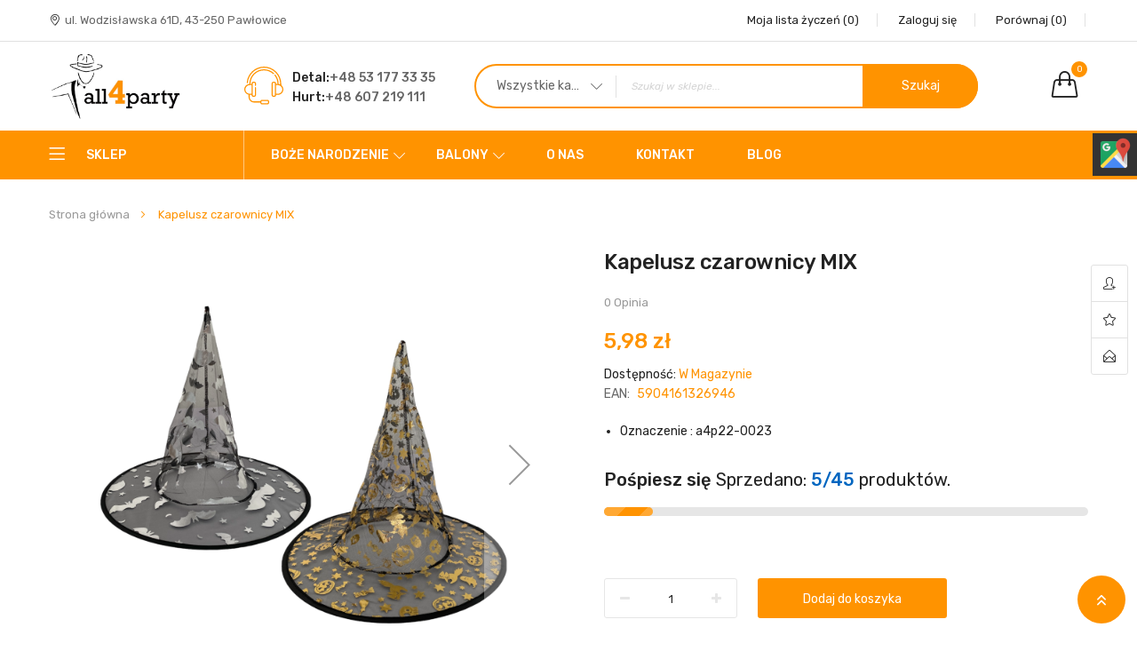

--- FILE ---
content_type: text/html; charset=UTF-8
request_url: https://all4party.pl/kapelusz-czarownicy-mix
body_size: 22309
content:
<!doctype html>
<html lang="pl">
    <head prefix="og: http://ogp.me/ns# fb: http://ogp.me/ns/fb# product: http://ogp.me/ns/product#">
                <meta charset="utf-8"/>
<meta name="title" content="Kapelusz czarownicy MIX"/>
<meta name="description" content="Kapelusz czarownicy MIX 



Zestaw obejmuje:


przezroczysty kapelusz z halloweenowymi nadrukami – 1 sztuka (Wzór wysyłka mix). 
Obwód ok. 56-58 cm. / średnica ok. 40 cm. / wysokość ok. 35 cm.



"/>
<meta name="keywords" content="Kapelusz czarownicy MIX czarownica halloween dynia kot nietoperz pająk pajęczyna a4p22-0023"/>
<meta name="robots" content="INDEX,FOLLOW"/>
<meta name="viewport" content="width=device-width, initial-scale=1"/>
<meta name="format-detection" content="telephone=no"/>
<title>All4Party Kapelusz czarownicy MIX</title>
<link  rel="stylesheet" type="text/css"  media="all" href="https://all4party.pl/static/version1760597927/_cache/merged/2559ab44d5706914ae54d615bead5165.min.css" />
<link  rel="stylesheet" type="text/css"  media="print" href="https://all4party.pl/static/version1760597927/frontend/ayo/ayo_home2/pl_PL/css/print.min.css" />

<link  rel="stylesheet" type="text/css" href="https://fonts.googleapis.com/css?family=Rubik:300,300i,400,400i,500,500i,700,700i,900,900i" />
<link  rel="icon" type="image/x-icon" href="https://all4party.pl/media/favicon/stores/1/logo_all4party_big.png" />
<link  rel="shortcut icon" type="image/x-icon" href="https://all4party.pl/media/favicon/stores/1/logo_all4party_big.png" />
<meta property="og:site_name" content="All4Party" />
<meta property="og:title" content="All4Party Artykuły imprezowe na każdą okazje" />
<meta property="og:type" content="article" />
<meta property="og:url" content="https://all4party.pl/" />
<meta property="og:image" content="https://all4party.pl/media/logo/stores/1/logo_all4party_1.jpg" />
<meta property="og:description" content="Sprzedaż strojów, dodatków i gadżetów związanych z imprezami tematycznymi. Bogaty wybór artykułów imprezowych, urodzinowych oraz karnawałowych.  Zapraszamy! " />

<meta name="twitter:card" content="summary" />
<meta name="twitter:title" content="All4Party Artykuły imprezowe na każdą okazje" />
<meta name="twitter:url" content="https://all4party.pl/" />
<meta name="twitter:description" content="Sprzedaż strojów, dodatków i gadżetów związanych z imprezami tematycznymi. Bogaty wybór artykułów imprezowych, urodzinowych oraz karnawałowych.  Zapraszamy! " />
<meta name="twitter:image" content="https://all4party.pl/media/logo/stores/1/logo_all4party_1.jpg" />
<style>
.checkout-cart-index .cart-summary .totals-tax{ display: none; }
#m-cookienotice * { font-family: 'Rubik',sans-serif !important;}
.sm-panel {position: fixed; width: 155px; top: 150px; right: -105px; z-index: 1000000; transition: visibility .25s, opacity .25s;}
.sm-panel>ul {margin: 0; padding: 0; list-style-type: none;}
.sm-panel>ul>li {transition: transform .25s;}
.sm-panel>ul>li:hover {transform: translateX(-105px);}
.sm-panel>ul>li>a {display: flex; align-items: center; color: #fff; padding: 5px 0 5px 5px; text-decoration: none;}
.sm-panel>ul>li>a>img {margin: 0 10px 0 0;}
.sm-panel>ul>li>a>span {font-size: initial;}
.sm-panel>ul>li[class^="sm-"] {background-image: none; background-repeat: repeat; background-attachment: scroll; background-position: 0%;}
.sm-text-black {color: #000;}
.sm-fb {background:#1977f3}
.sm-twitter {background:#28aae1}
.sm-gmap {background:#333}
.sm-blog {background:#0171bb}
.sm-pinterest {background:#d73532}
.sm-youtube {background:#e32c26}
.sm-allegro {background:#ff5a00}
.sm-linkedin {background:#0097bd}
.sm-payback {background:#00349a}
.sm-olx {background:#002f34;}
.sm-instagram {background:#eee;}
.sm-pyszne {background:#ff8000;}
.sm-tiktok {background:#fff;}
.sm-booksy {background:#f9e5bc;}
.checkout-index-index .payment-method-icon-przelewy24 {padding:0;margin-left:0;}
.checkout-index-index .payment-method-przelewy24__agreement {display:flex;align-items:flex-start;}
.checkout-index-index .payment-method-przelewy24__agreement .label span {white-space:initial;line-height:18px;}
.checkout-index-index .payment-method-przelewy24__agreement .label span a {margin-left:0;}
@media screen and (max-width:640px) {.sm-panel {visibility:hidden; opacity:0;}}
</style>
<meta name="google-site-verification" content="9fvjSnYCDAFpTKZCzN7Er1_qWR1Q29oG4MD-uS-4r3Y" />
        <link href="//fonts.googleapis.com/css?family=Open+Sans:400,300,700" media="all" rel='stylesheet' type='text/css'/>
<link rel="stylesheet" type="text/css" media="all" href="https://all4party.pl/media/rokanthemes/theme_option/custom_en.css?v=1769015661" />
<style>
	.checkout-index-index .modal-popup .form-shipping-address {
		display: block;
	    padding: 15px;
	    overflow-y: auto;
	    overflow-x: hidden;
	    margin-bottom: 0;
	    max-height: 400px;
	}
	.rokanfaq-index-index .faq-list .question {
	    margin: 36px 0;
	}
	.rokanfaq-index-index .faq-list {
	    margin-bottom: 48px;
	}
	.rating-summary .rating-result:before {
		color: #c7c7c7;
	}
	.custommenu.navigation li.level0:hover .submenu {
		top: auto;
	}
	.ui-datepicker .ui-datepicker-buttonpane button:first-child {
		margin-right: 5px;
	}
	.ui-datepicker .ui-datepicker-buttonpane button:last-child {
		margin-left: 5px;
	}
	.cms-homepage_ayo_home5 .block_notification {
		margin-bottom: 55px;
	}
	@media (max-width: 1199px) {
		.cms-homepage_ayo_home5 .cat_1 .item-product {
		    padding: 0 15px;
		}
	}
	.cart-summary input[type="text"] {
	    height: 45px;
   		line-height: 45px;
	}

	.fotorama__thumb-border {
	    top: 2px !important;
	}
	.cart.main.actions .action.continue, .cart.main.actions .action.clear, .cart.main.actions .action.update,
	#discount-coupon-form .action.apply.primary {
		font-size: 14px;
		font-weight: 400;
	}
	@media (max-width: 1199px) and (min-width: 992px){
		.cms-homepage_ayo_home6 .banner_mid_1 .row >div:nth-child(1),
		.cms-homepage_ayo_home6 .banner_mid_1 .row >div:nth-child(3){
			    width: 33.85%;
		}
		.cms-homepage_ayo_home6 .banner_mid_1 .row >div:nth-child(2){
			    width: 32.3%;
		}
	}
	@media (max-width: 991px) and (min-width: 768px){
		.cms-homepage_ayo_home6 .banner_mid_1 .row >div:nth-child(1),
		.cms-homepage_ayo_home6 .banner_mid_1 .row >div:nth-child(3){
			    width: 34.2%;
		}
		.cms-homepage_ayo_home6 .banner_mid_1 .row >div:nth-child(2){
			    width: 31.6%;
		}
	}
	.products-list .item-product .product-info-cart .product-extra-link a {
		line-height: 39px;
	}
	.page-layout-1column .product-info-main {
	    width: auto;
	    float: none;
	}
	.checkout-onepage-success .checkout-success, 
	.checkout-onepage-success #registration ,
	.checkout-onepage-success #maincontent .page-title-wrapper {
		text-align: center;
		    font-weight: 400;
			 color: #222;
	}
	.checkout-onepage-success .page-title-wrapper .page-title .base {
		font-size: 24px;
	}
	.checkout-onepage-success #maincontent .actions-toolbar>.primary .primary {
		border-radius: 30px;
	}
	.product-add-form .fieldset>.field:not(.choice)>.control {
	    width: 74.2%;
	}
	.product-info-main .box-tocart .input-text.qty, .product-options-bottom .box-tocart .input-text.qty {
	    height: auto;
	    text-align: center;
	    width: auto;
	}
	.wrapper_quickview_item .product-info-main .box-tocart .action.tocart {
		font-size: 12px;
		padding: 0 50px;
		line-height: 1;
	}
	.wrapper_quickview_item .product-info-main .box-tocart .actions,
	.wrapper_quickview_item .product-options-bottom .box-tocart .actions {
		padding-top: 0;
	}
	.product-view .detail-info-product-view .product-add-form, .wrapper_quickview_item .detail-info-product-view .product-add-form {
	    border-top: 0;
	    padding-top: 0;
	}
	.catalog-product-view .product-add-form {
	    float: none;
	    border: none;
	    padding: 0;
	    margin: 0;
	}
	.multicheckout .action.primary {
	    padding: 0 50px;
    	font-size: 14px;
	}
	.block-search .block-content button.action{
		margin: 0;
	}
	.form-login #customer-email-fieldset{
		margin-top: 10px;
	}
	.fancybox-close{
		background: transparent;
		top: 0;
		right: 0;
	}
	.fancybox-close:after{
		color: #ff9300;
		font-size: 21px;
		line-height: 38px;
		display: block;
		font-weight: 400;
		content: "\e082";
		font-family: 'simple-line-icons';
		text-align: center;
	}
	.fancybox-close{
		    background: transparent;
		top: 0;
		right: 0;
		display: inline-flex;
		align-items: center;
		justify-content: center
	}
	#relate_product_slider .item-product .product-extra-link .quickview-product,
	#upsell_product_slider .item-product .product-extra-link .quickview-product{
		display: none;
	}
	.customer-account-forgotpassword .page-main .action.reload.captcha-reload {
		width: auto;
	}
	@media (max-width: 1500px) and (min-width: 1399px){
		.velaNewsletterFooter .velaContentTitle{
			width: 41% !important;
		}
		.velaNewsletterFooter .velaContentForm{
			width: 38% !important;
		}
		.velaNewsletterFooter .velaContentSupport{
			width: 21% !important;
		}
	}
	.page.messages{
		width: 100%;
		max-width: 1600px;
		padding: 0 15px; 
		margin-bottom: 20px;
	} 
	@media only screen and (max-width: 767px) {
		.searchsuite-autocomplete {
			border-top: 0;
			left: 15px;
			margin-top: 0;
			right: 15px;
			width: auto;
		}
		.searchsuite-autocomplete .title {
			text-align: left;
		}
	}
	@media (max-width: 480px){
		#one-step-checkout-form .checkout-review-load .data-table td h2{
			margin-top: 5px;
		}
		.products-list .item-product .product-info{
			padding-right: 0;
		}
	}
	@media (max-width: 767px){
		.velaServicesInner {
		    margin: 24px 0;
		}
		.product-list .item-product{
			    margin: 0 auto 40px;
		}
		.product-list .item-product{
			max-width: 100%;
		}
		.nav-toggle {
			transform: unset;
		}
		.rokanthemes-onepagecheckout-full.checkout-index-index .nav-toggle {
		    display: block;
		}
		.cat .vc_tta-tabs-container .tabs li {
		    padding-top: 0;
		}
	}
	@media (max-width: 991px){
		.vc_tta-tabs-container.pull-right{
			width: 100%;
			max-width: 100%;
			overflow: auto;
			margin-right: 0;
		}
		.toolbar-products .toolbar-amount {
		    padding: 0 0 0 15px;
		}
	}
	.sold-by {
		display: none !important; 
	}
	.page-title-wrapper h1 span {
		 text-transform: lowercase;
	}
	.page-title-wrapper h1 span:first-letter {
	    text-transform: uppercase;
	}

</style><!-- BEGIN GOOGLE ANALYTICS CODE -->

<!-- END GOOGLE ANALYTICS CODE -->
    

<meta property="og:type" content="product" />
<meta property="og:title"
      content="Kapelusz&#x20;czarownicy&#x20;MIX" />
<meta property="og:image"
      content="https://all4party.pl/media/catalog/product/cache/bd698e1f51197ecd98e1bed2d2749d69/a/4/a4p22-0023_e_kwadrat.png" />
<meta property="og:description"
      content="&#x0D;&#x0A;Oznaczenie&#x20;&#x3A;&#x20;a4p22-0023&#x0D;&#x0A;" />
<meta property="og:url" content="https://all4party.pl/kapelusz-czarownicy-mix" />
    <meta property="product:price:amount" content="5.98"/>
    <meta property="product:price:currency"
      content="PLN"/>
    </head>
    <body data-container="body"
          data-mage-init='{"loaderAjax": {}, "loader": { "icon": "https://all4party.pl/static/version1760597927/frontend/ayo/ayo_home2/pl_PL/images/loader-2.gif"}}'
        id="html-body" itemtype="http://schema.org/Product" itemscope="itemscope" class="catalog-product-view product-kapelusz-czarownicy-mix page-layout-1column">
        




<div class="cookie-status-message" id="cookie-status">
    The store will not work correctly when cookies are disabled.</div>




    <noscript>
        <div class="message global noscript">
            <div class="content">
                <p>
                    <strong>Wygląda na to, że JavaScript jest wyłączony w twojej przeglądarce.</strong>
                    <span>
                        By w pełni cieszyć się naszą stroną, upewnij się, że włączyłeś JavaScript w swojej przeglądarce.                    </span>
                </p>
            </div>
        </div>
    </noscript>

<div class="page-wrapper"><div id="header" class="header-container">
	<div class="header-content">
		<div class="top-header">
			<div class="container">
				<div class="row">
					<div class="col-md-6 col-lg-6 hidden-xs hidden-sm">	
						<div class="top-bar-left">
							<div data-content-type="html" data-appearance="default" data-element="main" data-decoded="true"><div class="top-text-left"><a href="https://www.google.pl/maps/place/Wodzis%C5%82awska+61D,+43-250+Paw%C5%82owice/@49.9578446,18.6989667,17z/data=!3m1!4b1!4m6!3m5!1s0x4716ada9cb63f2c7:0xdcd695c0c9ab4170!8m2!3d49.9578412!4d18.7015416!16s%2Fg%2F11gdswx52v?entry=ttu&g_ep=EgoyMDI1MDEwOC4wIKXMDSoASAFQAw%3D%3D" target="_blank">ul. Wodzisławska 61D, 43-250 Pawłowice</a></div></div>						</div>
					</div>
					<div class="col-xs-12 col-md-6 col-lg-6">
						<div class="top-bar-right">
							<div class="top-info">
								<div class="top-account has-child">
									<ul class="header links"><li class="link wishlist" data-bind="scope: 'wishlist'">
    <a href="https://all4party.pl/wishlist/">Moja lista życzeń        <!-- ko if: wishlist().counter -->
        <span data-bind="text: '('+wishlist().items.length+')'" class="counter qty"></span>
        <!-- /ko -->
        <!-- ko if: !wishlist().counter -->
        <span data-bind="text: '(0)'" class="counter qty"></span>
        <!-- /ko -->
    </a>
</li>
<li class="authorization-link" data-label="lub">
    <a title="Zaloguj się" href="https://all4party.pl/customer/account/login/referer/aHR0cHM6Ly9hbGw0cGFydHkucGwva2FwZWx1c3otY3phcm93bmljeS1taXg~/">
        <i class="fa fa-unlock-alt"></i>        Zaloguj się    </a>
</li>
<li class="item link compare" data-bind="scope: 'compareProducts'" data-role="compare-products-link">
    <a title="Por&#xF3;wnaj&#x20;produkty"
       data-bind="attr: {'href': compareProducts().listUrl}"
    >
        <i class="compare_Products"></i> Porównaj        <!-- ko if: compareProducts().count -->
        <span class="counter qty" data-bind="text: '('+compareProducts().count+')'"></span>
        <!-- /ko -->
        <!-- ko if: !compareProducts().count -->
        <span data-bind="text: '(0)'" class="counter qty"></span>
        <!-- /ko -->
    </a>
</li>
<li>
    <div id="google_translate_element"></div>
    <style>.goog-te-gadget-simple{border: none !important;}</style>
    
    
    
</li>
<!-- <li>
	<a href="https://all4party.pl/customer/account/create/" title="Create Account">
		<i class="fa fa-registered"></i>
		Create Account	</a>
</li> -->
</ul>								</div>
							</div>
						</div>
					</div>
				</div>
			</div>
		</div>
	    <div class="header">
	    	<div class="header_main">
		    	<div class="header-main">
	          		<div class="container">
	          			<div class="row">
				          	<div class="wp-header">
					            <div class="col-md-2 col-sm-2 col-xs-12">
									<div class="logo">
    <a href="https://all4party.pl/" title="Artykuły imprezowe – all4party.pl">
	<img src="https://all4party.pl/media/logo/stores/1/logo_all4party_1.jpg"
		 alt="Artykuły imprezowe – all4party.pl"
		 width="170"		 height="39"	/>
    </a>
</div>
								</div>
					            <div class="col-md-10 col-sm-10 col-xs-12 top-search">
						            <div class="mini-cart-wrapper shadowcart">
							              <div class="mini-carts">
							                
<div data-block="minicart" class="minicart-wrapper">
    <a class="showcart header-mini-cart" href="https://all4party.pl/checkout/cart/"
       data-bind="scope: 'minicart_content'">
        <!-- <span class="text">Mój koszyk</span> -->
        <span class="counter qty empty"
              data-bind="css: { empty: !!getCartParam('summary_count') == false }, blockLoader: isLoading">
			<!-- <span class="icon-cart-header"><i class="menu-icon  icon flaticon-shopping-cart6">&nbsp;</i></span> -->
            <span class="total-mini-cart-item">
            <!-- ko if: getCartParam('summary_count') -->
                <!-- ko text: getCartParam('summary_count') --><!-- /ko -->
            <!-- /ko -->
            <!-- ko if: !getCartParam('summary_count') -->
                0
            <!-- /ko -->
            </span>
        </span>
        <!-- <span class="content-cart hidden-xs">
            <span class="my-cart">My cart:</span>
            <span class="total-mini-cart-price" data-bind="html: getCartParam('subtotal')"></span>
        </span> -->

    </a>
            <div class="block block-minicart empty"
             data-role="dropdownDialog"
             data-mage-init='{"dropdownDialog":{
                "appendTo":"[data-block=minicart]",
                "triggerTarget":".showcart",
                "timeout": "2000",
                "closeOnMouseLeave": true,
                "closeOnEscape": true,
                "triggerClass":"active",
                "parentClass":"active",
                "buttons":[]}}'>
            <div id="minicart-content-wrapper" data-bind="scope: 'minicart_content'">
                <!-- ko template: getTemplate() --><!-- /ko -->
            </div>
                    </div>
        
    
</div>
							              </div>
						             </div>
					                <div class="block block-search">
    <div class="block-content">
        <form class="form minisearch search-content" id="search_mini_form" action="https://all4party.pl/catalogsearch/result/" method="get">
                        <div class="field-by-cat-search">
                <select name="cat" id="choose_category">
                        <option value="">Wszystkie kategorie</option>
                    <option value="6">Stroje/kostiumy</option><option value="4">Dodatki do strojów</option><option value="194">Dekoracje</option><option value="193">Artykuły jednorazowego użytku</option><option value="423">Odzież</option><option value="400">Halloween</option><option value="426">Lata 20.</option><option value="432">Boże Narodzenie</option><option value="436">Balony</option>                    </select>
            </div>
                        <div class="field search">
                <label class="label" for="search" data-role="minisearch-label">
                    <span>Szukaj</span>
                </label>
                <div class="control" id="search">
                    <input id="search-input-autocomplate" data-mage-init='{"quickSearch":{
                                "formSelector":"#search_mini_form",
                                "url":"https://all4party.pl/search/ajax/suggest/",
                                "destinationSelector":"#search_autocomplete"}
                           }' type="text" name="q" value="" placeholder="Szukaj w sklepie..." class="input-text" maxlength="128" role="combobox" aria-haspopup="false" aria-autocomplete="both"  aria-expanded="false" autocomplete="off" />
                    <div id="search_autocomplete" class="search-autocomplete"></div>
                    <div data-bind="scope: 'searchsuiteautocomplete_form'">
                        <!-- ko template: getTemplate() --><!-- /ko -->
                    </div>
                </div>
            </div>
            <div class="actions">
                <button type="submit"
                        title="Szukaj"
                        class="action search">
                    <span>Szukaj</span>
                </button>
            </div>
        </form>
    </div>
</div>


					                <div class="hoteline_header">
<div class="image_hotline">&nbsp;</div>
<div class="wrap">
<div class="mb8">Detal:<a href="tel:+48531773335">+48 53 177 33 35</a></div>
Hurt:<a href="tel:+48607219111">+48 607 219 111</a></div>
</div>					            </div>	
					        </div>	
					    </div>
			        </div>    
		    	</div>
		    </div>
		    <div class="header-control header-nav cms_home_1">
		    	<div class="container">
		    		<div class="row">
						<span data-action="toggle-nav" class="action nav-toggle"><span>Przełącznik Nav</span></span>
						<div class="col-lg-2 col-md-3 col-sm-2 col-xs-6 menu_left_home1">
																					    <div class="sections nav-sections category-dropdown">
                <div id="close-menu" class="visible-xs"><a href="#"><i class="lnr lnr-cross"></i></a></div>
        <div class="section-items nav-sections category-dropdown-items" data-mage-init='{"tabs":{"openedState":"active"}}'>
                                            <div class="section-item-title nav-sections category-dropdown-item-title" data-role="collapsible">
                    <a class="nav-sections category-dropdown-item-switch" data-toggle="switch" href="#menu.vertical"></a>
                </div>
                <div class="section-item-content nav-sections category-dropdown-item-content" id="menu.vertical" data-role="content">
<nav class="navigation verticalmenu side-verticalmenu">
	<h2 class="title-category-dropdown"><span>Sklep</span></h2>
    <ul class="togge-menu list-category-dropdown" style="display:none;">
        <li class="ui-menu-item level0 staticwidth parent "><div class="open-children-toggle"></div><a href="https://all4party.pl/stroje" class="level-top"><span>Stroje/kostiumy</span></a><div class="level0 submenu" style="width: 550px;"><div class="row"><ul class="subchildmenu col-sm-12 mega-columns columns1"><li class="ui-menu-item level1 parent parent-ul-cat-mega-menu"><div class="open-children-toggle"></div><a class="title-cat-mega-menu" href="https://all4party.pl/stroje/dla-doroslych"><span>Stroje dla dorosłych</span></a><ul class="subchildmenu "><li class="ui-menu-item level2 "><a href="https://all4party.pl/stroje/dla-doroslych/dla-kobiet"><span>Stroje dla kobiet</span></a></li><li class="ui-menu-item level2 "><a href="https://all4party.pl/stroje/dla-doroslych/dla-mezczyzn"><span>Stroje dla mężczyzn</span></a></li></ul></li><li class="ui-menu-item level1 parent parent-ul-cat-mega-menu"><div class="open-children-toggle"></div><a class="title-cat-mega-menu" href="https://all4party.pl/stroje/dla-dzieci"><span>Stroje dla dzieci</span></a><ul class="subchildmenu "><li class="ui-menu-item level2 "><a href="https://all4party.pl/stroje/dla-dzieci/stroje-dla-dziewczynek"><span>Stroje dla dziewczynek</span></a></li><li class="ui-menu-item level2 "><a href="https://all4party.pl/stroje/dla-dzieci/stroje-dla-chlopcow"><span>Stroje dla chłopców</span></a></li></ul></li></ul></div></div></li><li class="ui-menu-item level0 staticwidth parent "><div class="open-children-toggle"></div><a href="https://all4party.pl/dodatki-do-strojow" class="level-top"><span>Dodatki do strojów</span></a><div class="level0 submenu" style="width: 550px;"><div class="row"><ul class="subchildmenu col-sm-12 mega-columns columns2"><li class="ui-menu-item level1 parent-ul-cat-mega-menu"><a class="title-cat-mega-menu" href="https://all4party.pl/dodatki-do-strojow/nakrycia-glowy"><span>Nakrycia głowy</span></a></li><li class="ui-menu-item level1 parent-ul-cat-mega-menu"><a class="title-cat-mega-menu" href="https://all4party.pl/dodatki-do-strojow/maski"><span>Maski</span></a></li><li class="ui-menu-item level1 parent-ul-cat-mega-menu"><a class="title-cat-mega-menu" href="https://all4party.pl/dodatki-do-strojow/okulary"><span>Okulary</span></a></li><li class="ui-menu-item level1 parent-ul-cat-mega-menu"><a class="title-cat-mega-menu" href="https://all4party.pl/dodatki-do-strojow/opaski"><span>Opaski </span></a></li><li class="ui-menu-item level1 parent-ul-cat-mega-menu"><a class="title-cat-mega-menu" href="https://all4party.pl/dodatki-do-strojow/peruki-wasy-brody"><span>Peruki, wąsy, brody</span></a></li><li class="ui-menu-item level1 parent parent-ul-cat-mega-menu"><div class="open-children-toggle"></div><a class="title-cat-mega-menu" href="https://all4party.pl/dodatki-do-strojow/dodatki-na-szyje"><span>Dodatki na szyję</span></a><ul class="subchildmenu "><li class="ui-menu-item level2 "><a href="https://all4party.pl/dodatki-do-strojow/dodatki-na-szyje/krawaty"><span>Krawaty</span></a></li><li class="ui-menu-item level2 "><a href="https://all4party.pl/dodatki-do-strojow/dodatki-na-szyje/muszki"><span>Muszki</span></a></li><li class="ui-menu-item level2 "><a href="https://all4party.pl/dodatki-do-strojow/dodatki-na-szyje/naszyjniki"><span>Naszyjniki</span></a></li><li class="ui-menu-item level2 "><a href="https://all4party.pl/dodatki-do-strojow/dodatki-na-szyje/szale-boa"><span>Szale boa</span></a></li></ul></li><li class="ui-menu-item level1 parent-ul-cat-mega-menu"><a class="title-cat-mega-menu" href="https://all4party.pl/dodatki-do-strojow/inne"><span>Pozostałe dodatki</span></a></li><li class="ui-menu-item level1 parent-ul-cat-mega-menu"><a class="title-cat-mega-menu" href="https://all4party.pl/dodatki-do-strojow/produkty-do-charakteryzacji"><span>Produkty do charakteryzacji</span></a></li><li class="ui-menu-item level1 parent-ul-cat-mega-menu"><a class="title-cat-mega-menu" href="https://all4party.pl/dodatki-do-strojow/peleryny"><span>Peleryny</span></a></li></ul></div></div></li><li class="ui-menu-item level0 staticwidth parent "><div class="open-children-toggle"></div><a href="https://all4party.pl/dekoracje" class="level-top"><span>Dekoracje</span></a><div class="level0 submenu" style="width: 500px;"><div class="row"><ul class="subchildmenu col-sm-12 mega-columns columns1"><li class="ui-menu-item level1 parent-ul-cat-mega-menu"><a class="title-cat-mega-menu" href="https://all4party.pl/dekoracje/zestawy-do-fotobudki"><span>Zestawy do fotobudki</span></a></li><li class="ui-menu-item level1 parent-ul-cat-mega-menu"><a class="title-cat-mega-menu" href="https://all4party.pl/dekoracje/pokrowce-na-krzeslo"><span>Pokrowce na krzesło</span></a></li></ul></div></div></li><li class="ui-menu-item level0 fullwidth parent "><div class="open-children-toggle"></div><a href="https://all4party.pl/artykuly-jednorazowego-uzytku" class="level-top"><span>Artykuły jednorazowego użytku</span></a><div class="level0 submenu"><div class="row"><ul class="subchildmenu col-sm-12 mega-columns columns2"><li class="ui-menu-item level1 parent-ul-cat-mega-menu"><a class="title-cat-mega-menu" href="https://all4party.pl/artykuly-jednorazowego-uzytku/zestawy"><span>Zestawy</span></a></li></ul></div></div></li><li class="ui-menu-item level0 fullwidth parent "><div class="open-children-toggle"></div><a href="https://all4party.pl/odziez" class="level-top"><span>Odzież</span></a><div class="level0 submenu"><div class="row"><ul class="subchildmenu col-sm-12 mega-columns columns1"><li class="ui-menu-item level1 parent-ul-cat-mega-menu"><a class="title-cat-mega-menu" href="https://all4party.pl/odziez/rekawiczki-zimowe"><span>Rękawiczki zimowe</span></a></li><li class="ui-menu-item level1 parent-ul-cat-mega-menu"><a class="title-cat-mega-menu" href="https://all4party.pl/odziez/czapki"><span>Czapki</span></a></li></ul></div></div></li><li class="ui-menu-item level0 fullwidth parent "><div class="open-children-toggle"></div><a href="https://all4party.pl/halloween" class="level-top"><span>Halloween</span></a><div class="level0 submenu"><div class="row"><ul class="subchildmenu col-sm-12 mega-columns columns2"><li class="ui-menu-item level1 parent-ul-cat-mega-menu"><a class="title-cat-mega-menu" href="https://all4party.pl/halloween/dodatki-do-kostiumow"><span>Dodatki do strojów</span></a></li><li class="ui-menu-item level1 parent-ul-cat-mega-menu"><a class="title-cat-mega-menu" href="https://all4party.pl/halloween/stroje-dla-dzieci"><span>Stroje dla Dzieci</span></a></li><li class="ui-menu-item level1 parent-ul-cat-mega-menu"><a class="title-cat-mega-menu" href="https://all4party.pl/halloween/stroje-dla-doroslych"><span>Stroje Halloween</span></a></li><li class="ui-menu-item level1 parent-ul-cat-mega-menu"><a class="title-cat-mega-menu" href="https://all4party.pl/halloween/dekoracje"><span>Dekoracje</span></a></li><li class="ui-menu-item level1 parent-ul-cat-mega-menu"><a class="title-cat-mega-menu" href="https://all4party.pl/halloween/produkty-do-charakteryzacji"><span>Produkty do charakteryzacji</span></a></li></ul></div></div></li><li class="ui-menu-item level0 fullwidth parent "><div class="open-children-toggle"></div><a href="https://all4party.pl/lata-20" class="level-top"><span>Lata 20.</span></a><div class="level0 submenu"><div class="row"><ul class="subchildmenu col-sm-12 mega-columns columns4"><li class="ui-menu-item level1 parent-ul-cat-mega-menu"><a class="title-cat-mega-menu" href="https://all4party.pl/lata-20/dodatki-do-strojow"><span>Dodatki do strojów</span></a></li><li class="ui-menu-item level1 parent-ul-cat-mega-menu"><a class="title-cat-mega-menu" href="https://all4party.pl/lata-20/zestawy-dodatkow-do-strojow"><span>Zestawy dodatków do strojów</span></a></li></ul></div></div></li><li class="ui-menu-item level0 fullwidth parent "><div class="open-children-toggle"></div><a href="https://all4party.pl/boze-narodzenie" class="level-top"><span>Boże Narodzenie</span></a><div class="level0 submenu"><div class="row"><ul class="subchildmenu col-sm-12 mega-columns columns4"><li class="ui-menu-item level1 parent-ul-cat-mega-menu"><a class="title-cat-mega-menu" href="https://all4party.pl/boze-narodzenie/stroje-dla-doroslych"><span>Stroje dla dorosłych</span></a></li><li class="ui-menu-item level1 parent-ul-cat-mega-menu"><a class="title-cat-mega-menu" href="https://all4party.pl/boze-narodzenie/stroje-dla-dzieci"><span>Stroje dla dzieci</span></a></li><li class="ui-menu-item level1 parent-ul-cat-mega-menu"><a class="title-cat-mega-menu" href="https://all4party.pl/boze-narodzenie/dodatki-do-strojow"><span>Dodatki do strojów</span></a></li></ul></div></div></li><li class="ui-menu-item level0 fullwidth parent "><div class="open-children-toggle"></div><a href="https://all4party.pl/balony" class="level-top"><span>Balony</span></a><div class="level0 submenu"><div class="row"><ul class="subchildmenu col-sm-12 mega-columns columns4"><li class="ui-menu-item level1 parent-ul-cat-mega-menu"><a class="title-cat-mega-menu" href="https://all4party.pl/balony/balony-foliowe"><span>Cyfry</span></a></li><li class="ui-menu-item level1 parent-ul-cat-mega-menu"><a class="title-cat-mega-menu" href="https://all4party.pl/balony/balony-lateksowe"><span>Balony Lateksowe</span></a></li></ul></div></div></li>        <li class="expand-category-link">
        	<a href="javascript:void(0);">Wszystkie kategorie</a>
        </li>
        			</ul>

</nav>


</div>
                    </div>
    </div>
						</div>
						<div class="col-lg-7 col-md-7 col-sm-10 menu_primary hidden-xs">
							<div class="header-wrapper-sticky enabled-header-sticky">
								<div class="container-header-sticky">
									<div class="logo-sticky"><a href="https://all4party.pl/" title="Logo"><img src="https://all4party.pl/media/rokanthemes/stickylogo/default/logo_all4party_1.png" alt="Logo"/></a></div>
									<div class="top-menu top-menu-sticky">
									  
<div class="navigation custommenu main-nav" role="navigation">
    <ul>
        <li class="ui-menu-item level0 fullwidth menu-item-has-children parent"><div class="open-children-toggle"></div><a href="https://all4party.pl/boze-narodzenie" class="level-top">Boże Narodzenie</a><div class="level0 submenu"><div class="row"><ul class="subchildmenu col-sm-12 mega-columns columns4"><li class="ui-menu-item level1 "><a href="https://all4party.pl/boze-narodzenie/stroje-dla-doroslych"><span>Stroje dla dorosłych</span></a></li><li class="ui-menu-item level1 "><a href="https://all4party.pl/boze-narodzenie/stroje-dla-dzieci"><span>Stroje dla dzieci</span></a></li><li class="ui-menu-item level1 "><a href="https://all4party.pl/boze-narodzenie/dodatki-do-strojow"><span>Dodatki do strojów</span></a></li></ul></div></div></li><li class="ui-menu-item level0 fullwidth menu-item-has-children parent"><div class="open-children-toggle"></div><a href="https://all4party.pl/balony" class="level-top">Balony</a><div class="level0 submenu"><div class="row"><ul class="subchildmenu col-sm-12 mega-columns columns4"><li class="ui-menu-item level1 "><a href="https://all4party.pl/balony/balony-foliowe"><span>Cyfry</span></a></li><li class="ui-menu-item level1 "><a href="https://all4party.pl/balony/balony-lateksowe"><span>Balony Lateksowe</span></a></li></ul></div></div></li><div data-content-type="html" data-appearance="default" data-element="main" data-decoded="true"><li class="ui-menu-item level0"><a class="level-top" href="https://all4party.pl/o-nas/">O nas</a></li>
<li class="ui-menu-item level0"><a class="level-top" href="https://all4party.pl/contact/">Kontakt</a></li>
<li class="ui-menu-item level0"><a class="level-top" href="/blog/">Blog</a></li>

<style>.navigation.custommenu.main-nav > ul > [data-content-type="html"][data-element="main"]{
  display: contents;
} </style></div>    </ul>
</div>


									</div>
								</div>
							</div>
						</div>
					</div>
				</div>
			</div>
	    </div>
	</div>
</div><div class="nav-breadcrumbs"><div class="container"><div class="row"><div class="col-sm-12"><div class="breadcrumbs"></div>

</div></div></div></div><main id="maincontent" class="page-main container lala"><a id="contentarea" tabindex="-1"></a>
<div class="page messages"><div data-placeholder="messages"></div>
<div data-bind="scope: 'messages'">
    <!-- ko if: cookieMessages && cookieMessages.length > 0 -->
    <div aria-atomic="true" role="alert" data-bind="foreach: { data: cookieMessages, as: 'message' }" class="messages">
        <div data-bind="attr: {
            class: 'message-' + message.type + ' ' + message.type + ' message',
            'data-ui-id': 'message-' + message.type
        }">
            <div data-bind="html: $parent.prepareMessageForHtml(message.text)"></div>
        </div>
    </div>
    <!-- /ko -->

    <!-- ko if: messages().messages && messages().messages.length > 0 -->
    <div aria-atomic="true" role="alert" class="messages" data-bind="foreach: {
        data: messages().messages, as: 'message'
    }">
        <div data-bind="attr: {
            class: 'message-' + message.type + ' ' + message.type + ' message',
            'data-ui-id': 'message-' + message.type
        }">
            <div data-bind="html: $parent.prepareMessageForHtml(message.text)"></div>
        </div>
    </div>
    <!-- /ko -->
</div>

</div><div class="columns"><div class="column main"><div class="product-view"><div class="view-product"><div class="row"><div class="col-md-12 col-xs-12"><div class="main-detail"><div class="row"><div class="col-md-6 col-sm-6 col-xs-12"><div class="product media"><a id="gallery-prev-area" tabindex="-1"></a>
<div class="action-skip-wrapper"><a class="action skip gallery-next-area"
   href="#gallery-next-area">
    <span>
        Przejdź na koniec galerii    </span>
</a>
</div><!--Fix for jumping content. Loader must be the same size as gallery.-->
<div class="gallery-placeholder _block-content-loading" data-gallery-role="gallery-placeholder">
    <img
        alt="main product photo"
        class="gallery-placeholder__image"
        src="https://all4party.pl/media/catalog/product/cache/bd698e1f51197ecd98e1bed2d2749d69/a/4/a4p22-0023_e_kwadrat.png"
    />
</div>


<div class="action-skip-wrapper"><a class="action skip gallery-prev-area"
   href="#gallery-prev-area">
    <span>
        Przejdź na początek galerii    </span>
</a>
</div><a id="gallery-next-area" tabindex="-1"></a>
</div></div><div class="col-md-6 col-sm-6 col-xs-12"><div class="detail-info detail-info-product-view product-info product-info-main"><div class="box-inner1"><div class="page-title-wrapper product">
	<h1 class="page-title"
				>
		<span class="base" data-ui-id="page-title-wrapper" itemprop="name">Kapelusz czarownicy MIX</span>	</h1>
	</div>
<div class="product-info-price"><div class="product-reviews-summary short empty">
	<div class="inner-rating">
		<div class="rating-result-0">
			
		</div>
	</div>
    <div class="reviews-actions">
        <a class="action add" href="https://all4party.pl/kapelusz-czarownicy-mix#review-form">
			0            Opinia        </a>
    </div>
</div>
<div class="price-box price-final_price" data-role="priceBox" data-product-id="622" data-price-box="product-id-622">
    

<span class="price-container price-final_price&#x20;tax&#x20;weee"
         itemprop="offers" itemscope itemtype="http://schema.org/Offer">
        <span  id="product-price-622"                data-price-amount="5.98"
        data-price-type="finalPrice"
        class="price-wrapper "
    ><span class="price">5,98 zł</span></span>
                <meta itemprop="price" content="5.98" />
        <meta itemprop="priceCurrency" content="PLN" />
    </span>

</div><div class="product-info-stock-sku">
            <div class="stock available" title="Dostępność">
            Dostępność: <span>W magazynie</span>
        </div>
    
<div class="product attribute sku">
    <strong class="type">EAN: </strong>    <div class="value" itemprop="sku">5904161326946</div>
</div>
</div></div>
<div class="product attribute overview">
        <div class="value" itemprop="description"><ul>
<li>Oznaczenie : a4p22-0023</li>
</ul></div>
</div>
</div><div class="countdown-page-product-custom">
	<div class="des-countdown-p-p-c"><p><span class="price-countdown-highlight">Pośpiesz się</span> Sprzedano: <span class="price-countdown-stock">5/45</span> produktów.</p></div>
	<div class="progressbar-countdown-parent">
		<div class="progressbar-countdown-p-p-c"><div style="width: 10%;"></div></div>
	</div>
	<div id="countbox-p-p-c-container"></div>
</div>


<div class="attr-info">
<div class="product-add-form">
    <form data-product-sku="5904161326946"
          action="https://all4party.pl/checkout/cart/add/uenc/aHR0cHM6Ly9hbGw0cGFydHkucGwva2FwZWx1c3otY3phcm93bmljeS1taXg~/product/622/" method="post"
          id="product_addtocart_form">
        <input type="hidden" name="product" value="622" />
        <input type="hidden" name="selected_configurable_option" value="" />
        <input type="hidden" name="related_product" id="related-products-field" value="" />
        <input type="hidden" name="item"  value="622" />
        <input name="form_key" type="hidden" value="hVLQ2DfdTqhRyZcO" />                            		<div class="attr-product">
		<label class="label" for="qty"><span>Ilość</span></label>
		<div class="info-qty">
			<a class="qty-down" href="#"><i class="fa fa-minus"></i></a>
			<input type="number"
				   name="qty"
				   id="qty"
				   maxlength="12"
				   value="1"
				   title="Ilość" class="input-text qty"
				   data-validate="{&quot;required-number&quot;:true,&quot;validate-item-quantity&quot;:{&quot;maxAllowed&quot;:126}}"
				   />
			<a class="qty-up" href="#"><i class="fa fa-plus"></i></a>
		</div>
	</div>
		<div class="actions">
		<button type="submit"
				title="Dodaj do koszyka"
				class="action primary tocart addcart-link"
				id="product-addtocart-button">
				<span>Dodaj do koszyka</span>
		</button>
		
<div id="instant-purchase" data-bind="scope:'instant-purchase'">
    <!-- ko template: getTemplate() --><!-- /ko -->
</div>

	</div>

        
                    </form>
</div>


<div class="product-social-extra">
	<a href="#" title="Dodaj do listy życzeń"
		class="action towishlist wishlist-link"
		data-post='{"action":"https:\/\/all4party.pl\/wishlist\/index\/add\/","data":{"product":622,"uenc":"aHR0cHM6Ly9hbGw0cGFydHkucGwva2FwZWx1c3otY3phcm93bmljeS1taXg~"}}'
		data-action="add-to-wishlist"><i class="fa fa-heart"></i></a>
<a href="#" title="Dodaj do porównania" data-post='{"action":"https:\/\/all4party.pl\/catalog\/product_compare\/add\/","data":{"product":"622","uenc":"aHR0cHM6Ly9hbGw0cGFydHkucGwva2FwZWx1c3otY3phcm93bmljeS1taXg~"}}'
	data-role="add-to-links"
	class="action tocompare compare-link"><i class="fa fa-retweet"></i></a>

<a href="#" onclick="window.print();return false;" title="Drukuj" class="action print-link"><i class="fa fa-print"></i></a>
<a href="https://www.facebook.com/sharer.php?u=https://all4party.pl/kapelusz-czarownicy-mix" title="Udostępnij" onclick="return !window.open(this.href, 'Facebook', 'width=500,height=500')"><i class="fa fa-share"></i></a></div></div>	<div class="product-page-brand-common-view">
		<ul class="product-brands">			<li class="brand-item">
								<a href="https://all4party.pl/brand/brand-1" title="Brand 1">
				<img src="https://all4party.pl/media/rokanthemes/brand/1_7282f5215aae65e1ac1649d55d823748.png" alt="Brand 1"/></a>
												<a href="https://all4party.pl/brand/brand-1" title="Brand 1">Brand 1</a>
							</li>
			</ul>	</div>
</div></div></div></div></div></div></div></div><input name="form_key" type="hidden" value="hVLQ2DfdTqhRyZcO" /><div id="authenticationPopup" data-bind="scope:'authenticationPopup', style: {display: 'none'}">
            <!-- ko template: getTemplate() --><!-- /ko -->
        
</div>






    <div class="product info detailed">
                <div class="product data items" data-mage-init='{"tabs":{"openedState":"active"}}'>
                                                        <div class="data item title active"
                     data-role="collapsible" id="tab-label-description">
                    <a class="data switch"
                       tabindex="-1"
                       data-toggle="trigger"
                       href="#description"
                       id="tab-label-description-title">
                        Details                    </a>
                </div>
                <div class="data item content"
                     aria-labelledby="tab-label-description-title"
                     id="description" data-role="content">
                    
<div class="product attribute description">
        <div class="value" ><table style="width: 100%; border-collapse: collapse; float: left; height: 118px;" border="2">
<tbody>
<tr style="height: 64px;">
<td style="width: 13.9837%; height: 64px;">
<p><span style="text-decoration: underline;"><em><strong>Zestaw obejmuje:</strong></em></span></p>
</td>
<td style="width: 86.0164%; height: 64px;">
<p><strong>przezroczysty kapelusz z halloweenowymi nadrukami – 1 sztuka (Wzór wysyłka mix). </strong></p>
<p><strong>Obwód ok. 56-58 cm. / średnica ok. 40 cm. / wysokość ok. 35 cm.</strong></p>
</td>
</tr>
</tbody>
</table></div>
</div>
                </div>
                                                                                            <div class="data item title "
                     data-role="collapsible" id="tab-label-reviews">
                    <a class="data switch"
                       tabindex="-1"
                       data-toggle="trigger"
                       href="#reviews"
                       id="tab-label-reviews-title">
                        Opinie                    </a>
                </div>
                <div class="data item content"
                     aria-labelledby="tab-label-reviews-title"
                     id="reviews" data-role="content">
                    <div id="product-review-container" data-role="product-review"></div>
<div class="block review-add">
    <div class="block-title"><strong>Napisz własną recenzję</strong></div>
<div class="block-content">
<form action="https://all4party.pl/review/product/post/id/622/" class="review-form" method="post" id="review-form" data-role="product-review-form" data-bind="scope: 'review-form'">
    <input name="form_key" type="hidden" value="hVLQ2DfdTqhRyZcO" />        <fieldset class="fieldset review-fieldset" data-hasrequired="&#x2A;&#x20;pola&#x20;wymagane">
        <legend class="legend review-legend"><span>Napisz opinię o produkcie:</span><strong>Kapelusz czarownicy MIX</strong></legend><br />
                <span id="input-message-box"></span>
        <fieldset class="field required review-field-ratings">
            <legend class="label"><span>Twoja ocena</span></legend><br/>
            <div class="control">
                <div class="nested" id="product-review-table">
                                            <div class="field choice review-field-rating">
                            <label class="label" id="Quality_rating_label"><span>Quality</span></label>
                            <div class="control review-control-vote">
                                                                                        <input
                                    type="radio"
                                    name="ratings[1]"
                                    id="Quality_1"
                                    value="1"
                                    class="radio"
                                    data-validate="{'rating-required':true}"
                                    aria-labelledby="Quality_rating_label Quality_1_label" />
                                <label
                                    class="rating-1"
                                    for="Quality_1"
                                    title="1&#x20;star"
                                    id="Quality_1_label">
                                    <span>1 star</span>
                                </label>
                                                                                            <input
                                    type="radio"
                                    name="ratings[1]"
                                    id="Quality_2"
                                    value="2"
                                    class="radio"
                                    data-validate="{'rating-required':true}"
                                    aria-labelledby="Quality_rating_label Quality_2_label" />
                                <label
                                    class="rating-2"
                                    for="Quality_2"
                                    title="2&#x20;stars"
                                    id="Quality_2_label">
                                    <span>2 stars</span>
                                </label>
                                                                                            <input
                                    type="radio"
                                    name="ratings[1]"
                                    id="Quality_3"
                                    value="3"
                                    class="radio"
                                    data-validate="{'rating-required':true}"
                                    aria-labelledby="Quality_rating_label Quality_3_label" />
                                <label
                                    class="rating-3"
                                    for="Quality_3"
                                    title="3&#x20;stars"
                                    id="Quality_3_label">
                                    <span>3 stars</span>
                                </label>
                                                                                            <input
                                    type="radio"
                                    name="ratings[1]"
                                    id="Quality_4"
                                    value="4"
                                    class="radio"
                                    data-validate="{'rating-required':true}"
                                    aria-labelledby="Quality_rating_label Quality_4_label" />
                                <label
                                    class="rating-4"
                                    for="Quality_4"
                                    title="4&#x20;stars"
                                    id="Quality_4_label">
                                    <span>4 stars</span>
                                </label>
                                                                                            <input
                                    type="radio"
                                    name="ratings[1]"
                                    id="Quality_5"
                                    value="5"
                                    class="radio"
                                    data-validate="{'rating-required':true}"
                                    aria-labelledby="Quality_rating_label Quality_5_label" />
                                <label
                                    class="rating-5"
                                    for="Quality_5"
                                    title="5&#x20;stars"
                                    id="Quality_5_label">
                                    <span>5 stars</span>
                                </label>
                                                                                        </div>
                        </div>
                                            <div class="field choice review-field-rating">
                            <label class="label" id="Value_rating_label"><span>Value</span></label>
                            <div class="control review-control-vote">
                                                                                        <input
                                    type="radio"
                                    name="ratings[2]"
                                    id="Value_1"
                                    value="6"
                                    class="radio"
                                    data-validate="{'rating-required':true}"
                                    aria-labelledby="Value_rating_label Value_1_label" />
                                <label
                                    class="rating-1"
                                    for="Value_1"
                                    title="1&#x20;star"
                                    id="Value_1_label">
                                    <span>1 star</span>
                                </label>
                                                                                            <input
                                    type="radio"
                                    name="ratings[2]"
                                    id="Value_2"
                                    value="7"
                                    class="radio"
                                    data-validate="{'rating-required':true}"
                                    aria-labelledby="Value_rating_label Value_2_label" />
                                <label
                                    class="rating-2"
                                    for="Value_2"
                                    title="2&#x20;stars"
                                    id="Value_2_label">
                                    <span>2 stars</span>
                                </label>
                                                                                            <input
                                    type="radio"
                                    name="ratings[2]"
                                    id="Value_3"
                                    value="8"
                                    class="radio"
                                    data-validate="{'rating-required':true}"
                                    aria-labelledby="Value_rating_label Value_3_label" />
                                <label
                                    class="rating-3"
                                    for="Value_3"
                                    title="3&#x20;stars"
                                    id="Value_3_label">
                                    <span>3 stars</span>
                                </label>
                                                                                            <input
                                    type="radio"
                                    name="ratings[2]"
                                    id="Value_4"
                                    value="9"
                                    class="radio"
                                    data-validate="{'rating-required':true}"
                                    aria-labelledby="Value_rating_label Value_4_label" />
                                <label
                                    class="rating-4"
                                    for="Value_4"
                                    title="4&#x20;stars"
                                    id="Value_4_label">
                                    <span>4 stars</span>
                                </label>
                                                                                            <input
                                    type="radio"
                                    name="ratings[2]"
                                    id="Value_5"
                                    value="10"
                                    class="radio"
                                    data-validate="{'rating-required':true}"
                                    aria-labelledby="Value_rating_label Value_5_label" />
                                <label
                                    class="rating-5"
                                    for="Value_5"
                                    title="5&#x20;stars"
                                    id="Value_5_label">
                                    <span>5 stars</span>
                                </label>
                                                                                        </div>
                        </div>
                                            <div class="field choice review-field-rating">
                            <label class="label" id="Price_rating_label"><span>Price</span></label>
                            <div class="control review-control-vote">
                                                                                        <input
                                    type="radio"
                                    name="ratings[3]"
                                    id="Price_1"
                                    value="11"
                                    class="radio"
                                    data-validate="{'rating-required':true}"
                                    aria-labelledby="Price_rating_label Price_1_label" />
                                <label
                                    class="rating-1"
                                    for="Price_1"
                                    title="1&#x20;star"
                                    id="Price_1_label">
                                    <span>1 star</span>
                                </label>
                                                                                            <input
                                    type="radio"
                                    name="ratings[3]"
                                    id="Price_2"
                                    value="12"
                                    class="radio"
                                    data-validate="{'rating-required':true}"
                                    aria-labelledby="Price_rating_label Price_2_label" />
                                <label
                                    class="rating-2"
                                    for="Price_2"
                                    title="2&#x20;stars"
                                    id="Price_2_label">
                                    <span>2 stars</span>
                                </label>
                                                                                            <input
                                    type="radio"
                                    name="ratings[3]"
                                    id="Price_3"
                                    value="13"
                                    class="radio"
                                    data-validate="{'rating-required':true}"
                                    aria-labelledby="Price_rating_label Price_3_label" />
                                <label
                                    class="rating-3"
                                    for="Price_3"
                                    title="3&#x20;stars"
                                    id="Price_3_label">
                                    <span>3 stars</span>
                                </label>
                                                                                            <input
                                    type="radio"
                                    name="ratings[3]"
                                    id="Price_4"
                                    value="14"
                                    class="radio"
                                    data-validate="{'rating-required':true}"
                                    aria-labelledby="Price_rating_label Price_4_label" />
                                <label
                                    class="rating-4"
                                    for="Price_4"
                                    title="4&#x20;stars"
                                    id="Price_4_label">
                                    <span>4 stars</span>
                                </label>
                                                                                            <input
                                    type="radio"
                                    name="ratings[3]"
                                    id="Price_5"
                                    value="15"
                                    class="radio"
                                    data-validate="{'rating-required':true}"
                                    aria-labelledby="Price_rating_label Price_5_label" />
                                <label
                                    class="rating-5"
                                    for="Price_5"
                                    title="5&#x20;stars"
                                    id="Price_5_label">
                                    <span>5 stars</span>
                                </label>
                                                                                        </div>
                        </div>
                                    </div>
                <input type="hidden" name="validate_rating" class="validate-rating" value="" />
            </div>
        </fieldset>
            <div class="field review-field-nickname required">
            <label for="nickname_field" class="label"><span>Autor</span></label>
            <div class="control">
                <input type="text" name="nickname" id="nickname_field" class="input-text" data-validate="{required:true}" data-bind="value: nickname()" />
            </div>
        </div>
        <div class="field review-field-summary required">
            <label for="summary_field" class="label"><span>Podsumowanie</span></label>
            <div class="control">
                <input type="text" name="title" id="summary_field" class="input-text" data-validate="{required:true}" data-bind="value: review().title" />
            </div>
        </div>
        <div class="field review-field-text required">
            <label for="review_field" class="label"><span>Opinia</span></label>
            <div class="control">
                <textarea name="detail" id="review_field" cols="5" rows="3" data-validate="{required:true}" data-bind="value: review().detail"></textarea>
            </div>
        </div>
    </fieldset>
    <div class="actions-toolbar review-form-actions">
        <div class="primary actions-primary">
            <button type="submit" class="action submit primary"><span>Dodaj recenzję</span></button>
        </div>
    </div>
</form>

</div>
</div>


                </div>
                                                    </div>
    </div>




</div></div></main><footer class="page-footer"><div class="page_footer">
    <div class="containers">
      <div class="border-top-container"></div>
    </div>
  <div id="footer" class="footer-container layout2 footer">
      <div data-content-type="html" data-appearance="default" data-element="main" data-decoded="true"><p><a title="stroje karnawałowe dla dzieci" href="https://all4party.pl/stroje?cat=49"><img style="display: block; margin-left: auto; margin-right: auto;" src="https://all4party.pl/media/wysiwyg/karnawa_.png" alt="stroje karnawałowe" width="1520" height="570"></a></p>
<div class="velaNewsletterFooter">
    <div class="velaNewsletterInner clearfix">
        <h4 class="velaFooterTitle"><a href="https://all4party.pl/halloween"><img src="https://all4party.pl/media/wysiwyg/allegro-PhotoRoom-kopia_3.png" alt="halloween 1" width="200"></a>&nbsp;<a href="https://all4party.pl/lata-20"><img src="https://all4party.pl/media/wysiwyg/Zrzut_ekranu_2022-09-30_o_08.57-PhotoRoom.png" alt="lata 20" width="200"></a> <a href="https://all4party.pl/stroje/apples"><img src="https://all4party.pl/media/wysiwyg/a4p18-0050_kwadrat-PhotoRoom.png" alt="stroje" width="200"></a> <a href="https://all4party.pl/stroje/broccolini"><img src="https://all4party.pl/media/wysiwyg/a4p18-0051_kwadrat-PhotoRoom.png" alt="stroje dla dzieci" width="200"></a> <a href="https://all4party.pl/online-specials"><img src="https://all4party.pl/media/wysiwyg/sombrero-PhotoRoom.png" alt="dodatki" width="200"></a></h4>
        <div class="vc_fluid container" style="text-align: left;">
            <h1 style="text-align: center;">Sprzedaż gadżetów imprezowych</h1>
            <p>Już od wielu lat zajmujemy się <strong>sprzedażą gadżetów imprezowych</strong>. W naszej ofercie klienci mogą liczyć na szeroki wybór dodatków na przyjęcia tematyczne i urodzinowe. U znajdziesz wszystko, co potrzebne do zorganizowania niezapomnianej imprezy. Oferujemy m.in. zestawy do fotobudek, <a href="/artykuly-jednorazowego-uzytku">jednorazowe zestawy urodzinowe</a>, produkty do charakteryzacji. Zapewniamy ciekawe gadżety niezbędne do organizacji przyjęć tematycznych lub związanych z konkretnym świętem — w ofercie posiadamy dodatki:</p>
            <ul style="list-style: circle; margin-left: 20px;">
                <li style="list-style: circle;">halloweenowe,</li>
                <li style="list-style: circle;">Bożonarodzeniowe,</li>
                <li style="list-style: circle;">walentynkowe,</li>
                <li style="list-style: circle;">sylwestrowe,</li>
                <li style="list-style: circle;">andrzejkowe.</li>
            </ul>
            <p>Dużą popularnością cieszą się gadżety związane z latami <a href="/lata-20">dwudziestymi</a>. Dzięki naszej ofercie zorganizujesz niezapomnianą imprezę właśnie w tym klimacie.</p>
            <h2 style="text-align: center;">Stroje karnawałowe i imprezowe</h2>
            <p>Nie brakuje u nas szerokiej oferty <strong>strojów karnawałowych</strong> i imprezowych. Ciekawe przebrania znajdą dla siebie zarówno dzieci, jak i dorośli, kobiety i mężczyźni. W <a href="/wypozyczalnia-strojow">wypożyczalni strojów</a>&nbsp;można liczyć na bogaty wybór strojów z bajek i filmów, zwierząt, księżniczek, superbohaterów, policjantów, strażaków. Oprócz tego oferujemy dodatki do przebrań takie jak:</p>
            <ul style="list-style: circle; margin-left: 20px;">
                <li style="list-style: circle;">maski,</li>
                <li style="list-style: circle;">peruki,</li>
                <li style="list-style: circle;">kapelusze,</li>
                <li style="list-style: circle;">rękawiczki,</li>
                <li style="list-style: circle;">opaski,</li>
                <li style="list-style: circle;">okulary,</li>
                <li style="list-style: circle;">i wiele innych.</li>
            </ul>
            <p>Jeśli organizujesz imprezę tematyczną, przebieraną lub Twoje dziecko wybiera się na bal karnawałowy, koniecznie sprawdź nasze stroje. Jesteśmy przekonani, że znajdziesz u nas wymarzony strój.</p>
            <p>Zachęcamy do skorzystania z oferty, a w przypadku pytań prosimy o kontakt telefoniczny lub e-mailowy. Jesteśmy do Twojej dyspozycji!</p>
        </div>
<!--        <h4 id="h_211922511161676354276588" class="velaFooterTitle">Zarejestruj się aby otrzymać newsletter</h4>-->
<!--        <div class="velaContent">-->
<!--            <div class="newsletterDescription">Zapisz się, aby otrzymywać wszystkie informacje o naszych <span class="text-subcrib">nowościach </span> oraz otrzymywać ekskluzywne oferty wcześniej<br>Dołącz do masy subskrybentów i otrzymuj nowe kupony</div>-->
<!--            <div class="newsletter-footer">
  	<label>newsletter</label>
    <form class="form- subscribe-" novalidate action="https://all4party.pl/newsletter/subscriber/new/" method="post" data-mage-init='{"validation": {"errorClass": "mage-error"}}' id="newsletter-validate-detail">
    <div class="field newsletter">
      <div class="control">
        <input name="email" type="email" id="newsletter" placeholder="Twój adres email..." data-validate="{required:true, 'validate-email':true}">

      </div>
      <div class="actions">
        <button class="action subscribe primary" title="Subskrybuj!" type="submit">
          Subskrybuj!        </button>
      </div>
    </div>
  </form>
</div>
</div>-->
        <div class="velaContent" style="border-bottom: 1px solid #e1e1e1; margin: 40px 0;">&nbsp;</div>
    </div>
</div>
<div class="container">
    <div class="rowFlex rowFlexMargin">
        <div class="col-xs-12 col-sm-12 col-md-4">
            <div class="vela-contactinfo velaBlock">
                <div class="vela-content">
                    <div class="intro-footer d-flex" style="text-align: center;">
                        <h4 class="velaFooterTitle" style="text-align: left;">Informacje o sklepie</h4>
                    </div>
                    <p>All4Party MICHAŁ JANOSZEK</p>
                    <p>Ul. Wodzisławska 61d</p>
                    <p>43-250 Pawłowice</p>
                    <p>NIP: 635-166-43-26</p>
                    <p>&nbsp;</p>
                    <p>Telefon: <a href="tel:+48531773335">531 77 33 35</a></p>
                    <p>&nbsp; &nbsp; &nbsp; &nbsp; &nbsp; &nbsp; &nbsp;<a href="/cdn-cgi/l/email-protection#d0b2b9a5a2bf90b1bcbce4a0b1a2a4a9fea0bc"><span class="__cf_email__" data-cfemail="781a110d0a17381914144c08190a0c01560814">[email&#160;protected]</span></a><br>&nbsp; &nbsp; &nbsp; &nbsp; &nbsp; &nbsp; &nbsp;<a href="/cdn-cgi/l/email-protection#bac9d1d6dfcafadbd6d68ecadbc8cec394cad6"><span class="__cf_email__" data-cfemail="54273f3831241435383860243526202d7a2438">[email&#160;protected]</span></a></p>
                    <p>&nbsp;<br>Telefon: <a href="tel:+48607219111">607 219 111&nbsp;</a></p>
                    <div class="contacinfo-address contactinfo-item d-flex">
                        <p>&nbsp; &nbsp; &nbsp; &nbsp; &nbsp; &nbsp; &nbsp;<a href="/cdn-cgi/l/email-protection#d9b1acabad99b8b5b5eda9b8abada0f7a9b5"><span class="__cf_email__" data-cfemail="e68e939492a6878a8ad2968794929fc8968a">[email&#160;protected]</span></a></p>
                    </div>
                </div>
            </div>
        </div>
        <div class="col-xs-12 col-sm-12 col-md-4">
            <div class="rowFlex rowFlexMargin">
                <div class="col-xs-12 col-sm-6">
                    <div class="velaFooterMenu velaBlock">
                        <h4 class="velaFooterTitle">Informacja</h4>
                        <div class="velaContent">
                            <ul class="velaFooterLinks list-unstyled">
                                <li><a href="#">F.A.Q.</a></li>
                                <li><a href="https://all4party.pl/blog/">Blog</a></li>
                            </ul>
                        </div>
                    </div>
                </div>
                <div class="col-xs-12 col-sm-6">
                    <div class="velaFooterMenu velaBlock">
                        <h4 class="velaFooterTitle">Nasze Usługi</h4>
                        <div class="velaContent">
                            <ul class="velaFooterLinks list-unstyled">
                                <li><a href="https://all4party.pl/regulamin">Regulamin zakupów</a></li>
                                <li><a href="https://all4party.pl/customer/account/">Twoje konto</a></li>
                                <li><a href="https://all4party.pl/contact/">Skontaktuj się z nami</a></li>
                            </ul>
                        </div>
                    </div>
                </div>
            </div>
        </div>
        <div class="col-xs-12 col-sm-12 col-md-4">
            <div class="rowFlex rowFlexMargin">
                <div class="col-xs-12 col-sm-6">
                    <div class="velaFooterMenu velaBlock">
                        <h4 class="velaFooterTitle">Moje konto</h4>
                        <div class="velaContent">
                            <ul class="velaFooterLinks list-unstyled">
                                <li><a href="https://all4party.pl/o-nas">O nas</a></li>
                                <li><a href="https://all4party.pl/contact/">Informacje o dostawie</a></li>
                            </ul>
                        </div>
                    </div>
                </div>
                <div class="col-xs-12 col-sm-6">
                    <div class="velaFooterMenu velaBlock">
                        <h4 class="velaFooterTitle">Śledź nas na</h4>
                        <div class="velaContent">
                            <ul class="velaFooterLinks list-unstyled">
                                <li><a style="color: #234ea7;" href="https://www.facebook.com/All4party-308563392593500" target="_blank" rel="noopener">Facebook</a></li>
                                <li><a style="color: #c619b8;" href="https://www.instagram.com/all4partytychy/" target="_blank" rel="noopener">Instagram</a></li>
                            </ul>
                        </div>
                    </div>
                </div>
            </div>
        </div>
    </div>
</div>
</div>  </div>
  <div class="footer-bottom">
    <div class="container">
      <div class="row">
        <div class="col-md-6 col-sm-6 col-xs-6">
          <small class="copyright">
    <span>© All4Party 2024. Wszelkie prawa zastrzeżone.</span>
</small>        </div>
        <div class="col-md-6 col-sm-6 col-xs-6">
          <div class="payment-method"><a href="#"><img src="https://all4party.pl/media/payment_h1.png" alt="rodzaje płatności"></a></div>        </div>
      </div>
    </div>
  </div>
</div>
<div class="fixed-right">
  <ul>
<li class="fixed_account"><a href="https://all4party.pl/customer/account/">account</a></li>
<li class="fixed_wishlist"><a href="https://all4party.pl/wishlist/">wishlist</a></li>
<li class="fixed_contact"><a href="https://all4party.pl/contact/">contact</a></li>
</ul></div>
<div class="shadow_bkg"></div>
<div class="shadow_bkg_show"></div>
<div id="back-top" class="hidden-xs"><i class="fa fa-angle-up"></i></div>
<div class="fixed-bottom hidden-sm hidden-md hidden-lg">
  <div class="link-on-bottom">
    <ul class="mobile-bottom-link flex-layout space-between list-unstyled">
      <li><a href="https://all4party.pl/"><span class="icon icon-chrome"></span>Strona główna</a></li>
      <li><a href="#" class="toggle-nav-footer"><span class="icon icon-menu"></span>Menu</a></li>
      <li><a href="https://all4party.pl/customer/account/"><span class="icon icon-users"></span>Konto</a></li>
      <li><a href="https://all4party.pl/checkout/cart/"><span class="icon icon-shopping-cart"></span>Koszyk</a></li>
      
    </ul>
  </div>
</div>
  </footer>
<style>.checkout-cart-index #block-shipping { display: none; } .rokanthemes-onepagecheckout #opc-sidebar .title{ font-family: 'Rubik',sans-serif; }</style>


<span itemscope itemtype="http://schema.org/LocalBusiness">
<meta itemprop="name" content="All4Party MICHAŁ JANOSZEK">
<meta itemprop="image" content="https://all4party.pl/media/logo/stores/1/logo_all4party_1.jpg">
<span itemprop="address" itemscope itemtype="http://schema.org/PostalAddress">
<meta itemprop="streetAddress" content="Ul. Dmowskiego 22/112-113">
<meta itemprop="addressLocality" content="Tychy">
<meta itemprop="postalCode" content="43-100">
</span>
<span itemprop="location" itemscope itemtype="http://schema.org/Place">
<meta itemprop="logo" content="https://all4party.pl/media/logo/stores/1/logo_all4party_1.jpg">
<link itemprop="url" href="https://all4party.pl/">
<link itemprop="hasMap" href="https://goo.gl/maps/1PdVLNyX4CTCce318">
<span itemprop="geo" itemscope itemtype="http://schema.org/GeoCoordinates">
<meta itemprop="latitude" content="50.110274516827516">
<meta itemprop="longitude" content="18.982449857670765">
</span>
</span>
<meta itemprop="telephone" content="+48531773335"/>
<meta itemprop="telephone" content="+48607219111"/>
<meta itemprop="openingHours" content="Mo-Fr 09:00-17:00"/>
<meta itemprop="openingHours" content="Sa 10:00-14:00"/>
</span>
<div class="sm-panel">
	<ul><li class="sm-gmap csocial-link"><a href="https://www.google.com/maps/place/All4Party/@50.1103158,18.9824284,15z/data=!4m5!3m4!1s0x0:0xf9b3de22fb64fd53!8m2!3d50.1103158!4d18.9824284" target="_blank"><img src="/media/wysiwyg/gmap.png" alt="Google Maps" /><span>Google Maps</span></a></li>
		</ul>
</div><div class="ajaxsuite-popup-wrapper" id="ajaxsuite-popup-wrapper">
    <a id="ajaxsuite-close" class="ajaxsuite-close"></a>
    <div id="ajaxsuite-popup-content"></div>
</div>
<div data-url="https://all4party.pl/themeoption/fakeorder/getitem/" id="purchase-fake-order" data-seconds-displayed="30" class="purchase-order animated hidden-xs" style="display: none;">
	<a class="purchase-close" href="javascript:void(0);"><i class="icon-x"></i></a>
	<div class="product-purchase"></div>
</div>
</div>    
<script data-cfasync="false" src="/cdn-cgi/scripts/5c5dd728/cloudflare-static/email-decode.min.js"></script><script>
    var LOCALE = 'pl\u002DPL';
    var BASE_URL = 'https\u003A\u002F\u002Fall4party.pl\u002F';
    var require = {
        'baseUrl': 'https\u003A\u002F\u002Fall4party.pl\u002Fstatic\u002Fversion1760597927\u002Ffrontend\u002Fayo\u002Fayo_home2\u002Fpl_PL'
    };</script>
<script  type="text/javascript"  src="https://all4party.pl/static/version1760597927/_cache/merged/2011d79cf662f7d8014d9c74fbfa2427.min.js"></script>
<script type="text/x-magento-init">
{
    "*": {
        "Magento_GoogleAnalytics/js/google-analytics": {
            "isCookieRestrictionModeEnabled": 0,
            "currentWebsite": 1,
            "cookieName": "user_allowed_save_cookie",
            "ordersTrackingData": [],
            "pageTrackingData": {"optPageUrl":"","isAnonymizedIpActive":true,"accountId":"UA-246298038-1"}        }
    }
}
</script>
<script type="text/x-magento-init">
        {
            "*": {
                "Magento_PageCache/js/form-key-provider": {
                    "isPaginationCacheEnabled":
                        0                }
            }
        }
    </script>
<script type="text/x-magento-init">
    {
        "*": {
            "Magento_PageBuilder/js/widget-initializer": {
                "config": {"[data-content-type=\"slider\"][data-appearance=\"default\"]":{"Magento_PageBuilder\/js\/content-type\/slider\/appearance\/default\/widget":false},"[data-content-type=\"map\"]":{"Magento_PageBuilder\/js\/content-type\/map\/appearance\/default\/widget":false},"[data-content-type=\"row\"]":{"Magento_PageBuilder\/js\/content-type\/row\/appearance\/default\/widget":false},"[data-content-type=\"tabs\"]":{"Magento_PageBuilder\/js\/content-type\/tabs\/appearance\/default\/widget":false},"[data-content-type=\"slide\"]":{"Magento_PageBuilder\/js\/content-type\/slide\/appearance\/default\/widget":{"buttonSelector":".pagebuilder-slide-button","showOverlay":"hover","dataRole":"slide"}},"[data-content-type=\"banner\"]":{"Magento_PageBuilder\/js\/content-type\/banner\/appearance\/default\/widget":{"buttonSelector":".pagebuilder-banner-button","showOverlay":"hover","dataRole":"banner"}},"[data-content-type=\"buttons\"]":{"Magento_PageBuilder\/js\/content-type\/buttons\/appearance\/inline\/widget":false},"[data-content-type=\"products\"][data-appearance=\"carousel\"]":{"Magento_PageBuilder\/js\/content-type\/products\/appearance\/carousel\/widget":false}},
                "breakpoints": {"desktop":{"label":"Desktop","stage":true,"default":true,"class":"desktop-switcher","icon":"Magento_PageBuilder::css\/images\/switcher\/switcher-desktop.svg","conditions":{"min-width":"1024px"},"options":{"products":{"default":{"slidesToShow":"5"}}}},"tablet":{"conditions":{"max-width":"1024px","min-width":"768px"},"options":{"products":{"default":{"slidesToShow":"4"},"continuous":{"slidesToShow":"3"}}}},"mobile":{"label":"Mobile","stage":true,"class":"mobile-switcher","icon":"Magento_PageBuilder::css\/images\/switcher\/switcher-mobile.svg","media":"only screen and (max-width: 768px)","conditions":{"max-width":"768px","min-width":"640px"},"options":{"products":{"default":{"slidesToShow":"3"}}}},"mobile-small":{"conditions":{"max-width":"640px"},"options":{"products":{"default":{"slidesToShow":"2"},"continuous":{"slidesToShow":"1"}}}}}            }
        }
    }
</script>
<script>
    window.logoUrl = 'https://all4party.pl/media/rokanthemes/logo/default/logo-AYO.png';
</script>
<script type="text/x-magento-init">
{
    "*": {
        "rokanthemes/ajaxsuite"    : {
                "loginUrl": "https://all4party.pl/customer/account/login/",
                "customerId": "",
                "ajaxCart" : {
                    "enabled" : 1,
                    "actionAfterSuccess" : "popup"
                },
                "ajaxWishList" : {
                    "enabled" : 1,
                    "WishlistUrl": "https://all4party.pl/ajaxsuite/wishlist/add/"
                },
                "ajaxCompare" : {
                    "enabled" : 1,
                    "CompareUrl": "https://all4party.pl/ajaxsuite/compare/add/"
                }
            }
    }
}
</script>
<script type="text&#x2F;javascript">document.querySelector("#cookie-status").style.display = "none";</script>
<script type="text/x-magento-init">
    {
        "*": {
            "cookieStatus": {}
        }
    }
</script>
<script type="text/x-magento-init">
    {
        "*": {
            "mage/cookies": {
                "expires": null,
                "path": "\u002F",
                "domain": ".all4party.pl",
                "secure": false,
                "lifetime": "3600"
            }
        }
    }
</script>
<script>
    window.cookiesConfig = window.cookiesConfig || {};
    window.cookiesConfig.secure = false;
</script>
<script>    require.config({
        map: {
            '*': {
                wysiwygAdapter: 'mage/adminhtml/wysiwyg/tiny_mce/tinymce5Adapter'
            }
        }
    });</script>
<script>    require.config({
        paths: {
            googleMaps: 'https\u003A\u002F\u002Fmaps.googleapis.com\u002Fmaps\u002Fapi\u002Fjs\u003Fv\u003D3\u0026key\u003D'
        },
        config: {
            'Magento_PageBuilder/js/utils/map': {
                style: '',
            },
            'Magento_PageBuilder/js/content-type/map/preview': {
                apiKey: '',
                apiKeyErrorMessage: 'You\u0020must\u0020provide\u0020a\u0020valid\u0020\u003Ca\u0020href\u003D\u0027https\u003A\u002F\u002Fall4party.pl\u002Fadminhtml\u002Fsystem_config\u002Fedit\u002Fsection\u002Fcms\u002F\u0023cms_pagebuilder\u0027\u0020target\u003D\u0027_blank\u0027\u003EGoogle\u0020Maps\u0020API\u0020key\u003C\u002Fa\u003E\u0020to\u0020use\u0020a\u0020map.'
            },
            'Magento_PageBuilder/js/form/element/map': {
                apiKey: '',
                apiKeyErrorMessage: 'You\u0020must\u0020provide\u0020a\u0020valid\u0020\u003Ca\u0020href\u003D\u0027https\u003A\u002F\u002Fall4party.pl\u002Fadminhtml\u002Fsystem_config\u002Fedit\u002Fsection\u002Fcms\u002F\u0023cms_pagebuilder\u0027\u0020target\u003D\u0027_blank\u0027\u003EGoogle\u0020Maps\u0020API\u0020key\u003C\u002Fa\u003E\u0020to\u0020use\u0020a\u0020map.'
            },
        }
    });</script>
<script>
    require.config({
        shim: {
            'Magento_PageBuilder/js/utils/map': {
                deps: ['googleMaps']
            }
        }
    });</script>
<script type="text/x-magento-init">
    {
        "*": {
            "Magento_Ui/js/core/app": {
                "components": {
                    "wishlist": {
                        "component": "Magento_Wishlist/js/view/wishlist"
                    }
                }
            }
        }
    }

</script>
<script type="text/x-magento-init">
{"[data-role=compare-products-link]": {"Magento_Ui/js/core/app": {"components":{"compareProducts":{"component":"Magento_Catalog\/js\/view\/compare-products"}}}}}
</script>
<script type="text/javascript">
        function googleTranslateElementInit() {
            new google.translate.TranslateElement({
                pageLanguage: 'pl',
                layout: google.translate.TranslateElement.InlineLayout.SIMPLE
            }, 'google_translate_element');
        }
    </script>
<script type="text/javascript" src="//translate.google.com/translate_a/element.js?cb=googleTranslateElementInit"></script>
<script>
        require(['jquery',], function ($) {
            $(document).ready(function(){
                $('#google_translate_element').bind('DOMNodeInserted', function(event) {
                    $('.goog-te-menu-frame.skiptranslate').on('load', function(){
                        setTimeout(function(){
                            $('.goog-te-menu-frame.skiptranslate').contents().find('.goog-te-menu2-item-selected .text').html('Tłumacz');
                        }, 100);
                    });
                });
            });
        });
    </script>
<script>
        window.checkout = {"shoppingCartUrl":"https:\/\/all4party.pl\/checkout\/cart\/","checkoutUrl":"https:\/\/all4party.pl\/checkout\/","updateItemQtyUrl":"https:\/\/all4party.pl\/checkout\/sidebar\/updateItemQty\/","removeItemUrl":"https:\/\/all4party.pl\/checkout\/sidebar\/removeItem\/","imageTemplate":"Magento_Catalog\/product\/image_with_borders","baseUrl":"https:\/\/all4party.pl\/","minicartMaxItemsVisible":5,"websiteId":"1","maxItemsToDisplay":10,"storeId":"1","storeGroupId":"1","customerLoginUrl":"https:\/\/all4party.pl\/customer\/account\/login\/referer\/aHR0cHM6Ly9hbGw0cGFydHkucGwva2FwZWx1c3otY3phcm93bmljeS1taXg~\/","isRedirectRequired":false,"autocomplete":"off","captcha":{"user_login":{"isCaseSensitive":false,"imageHeight":50,"imageSrc":"","refreshUrl":"https:\/\/all4party.pl\/captcha\/refresh\/","isRequired":false,"timestamp":1769015661}}};
    </script>
<script type="text/x-magento-init">
    {
        "[data-block='minicart']": {
            "Magento_Ui/js/core/app": {"components":{"minicart_content":{"children":{"subtotal.container":{"children":{"subtotal":{"children":{"subtotal.totals":{"config":{"display_cart_subtotal_incl_tax":0,"display_cart_subtotal_excl_tax":1,"template":"Magento_Tax\/checkout\/minicart\/subtotal\/totals"},"children":{"subtotal.totals.msrp":{"component":"Magento_Msrp\/js\/view\/checkout\/minicart\/subtotal\/totals","config":{"displayArea":"minicart-subtotal-hidden","template":"Magento_Msrp\/checkout\/minicart\/subtotal\/totals"}}},"component":"Magento_Tax\/js\/view\/checkout\/minicart\/subtotal\/totals"}},"component":"uiComponent","config":{"template":"Magento_Checkout\/minicart\/subtotal"}}},"component":"uiComponent","config":{"displayArea":"subtotalContainer"}},"item.renderer":{"component":"Magento_Checkout\/js\/view\/cart-item-renderer","config":{"displayArea":"defaultRenderer","template":"Magento_Checkout\/minicart\/item\/default"},"children":{"item.image":{"component":"Magento_Catalog\/js\/view\/image","config":{"template":"Magento_Catalog\/product\/image","displayArea":"itemImage"}},"checkout.cart.item.price.sidebar":{"component":"uiComponent","config":{"template":"Magento_Checkout\/minicart\/item\/price","displayArea":"priceSidebar"}}}},"extra_info":{"component":"uiComponent","config":{"displayArea":"extraInfo"}},"promotion":{"component":"uiComponent","config":{"displayArea":"promotion"}}},"config":{"itemRenderer":{"default":"defaultRenderer","simple":"defaultRenderer","virtual":"defaultRenderer"},"template":"Magento_Checkout\/minicart\/content"},"component":"Magento_Checkout\/js\/view\/minicart"}},"types":[]}        },
        "*": {
            "Magento_Ui/js/block-loader": "https://all4party.pl/static/version1760597927/frontend/ayo/ayo_home2/pl_PL/images/loader-1.gif"
        }
    }
    </script>
<script type="text/javascript">
    require([
        'jquery',
        'rokanthemes/choose'
    ], function ($) {
        $("#choose_category").chosen();
    });
</script>
<script type="text/x-magento-init">
{
    "*": {
        "Magento_Ui/js/core/app": {
            "components": {
                "searchsuiteautocomplete_form": {
                    "component": "Rokanthemes_SearchSuiteAutocomplete/js/autocomplete"
                },
                "searchsuiteautocompleteBindEvents": {
                    "component": "Rokanthemes_SearchSuiteAutocomplete/js/bindEvents",
                    "config": {
                        "searchFormSelector": "#search_mini_form",
                        "searchButtonSelector": "button.search",
                        "inputSelector": "#search-input-autocomplate",
                        "searchDelay": "300"
                    }
                },
                "searchsuiteautocompleteDataProvider": {
                    "component": "Rokanthemes_SearchSuiteAutocomplete/js/dataProvider",
                    "config": {
                        "url": "https://all4party.pl/rokanthemes_searchsuiteautocomplete/ajax/index/"
                    }
                }
            }
        }
    }
}
</script>
<script type="text/javascript">
    require([
        'jquery',
        'rokanthemes/verticalmenu'
    ], function ($) {
        $(".verticalmenu").VerticalMenu();
		$('.cms-index-index .navigation.verticalmenu .togge-menu').show();
		$('.title-category-dropdown').click(function(event){
			$('.navigation.verticalmenu .togge-menu').slideToggle('slow');
			$(this).toggleClass('active');
		});
		$(document).ready(function(){
			var lenghtLi = $('body .navigation.verticalmenu .ui-menu-item.level0').length;
			var limitItemShow = 10;
			if(lenghtLi > limitItemShow)
			{
				$('.navigation.verticalmenu .ui-menu-item.level0').each(function( index ) {
					if(index >= (limitItemShow - 1))
					{
						$(this).addClass('orther-link');
						$(this).hide();
					}
				});
				$('.navigation.verticalmenu .expand-category-link').show();
				$('.navigation.verticalmenu .expand-category-link').on( "click", function() {
					$(this).toggleClass('expanding');
					$('.navigation.verticalmenu .ui-menu-item.level0.orther-link').slideToggle('slow');
				});
			}
	      	responsiveMenu();
	      	$(window).resize(responsiveMenu);
	    });
	    function responsiveMenu()
	    {
	    	$(".verticalmenu").VerticalMenu();
			
	      if ($(window).width() <= 1399)
	      {
	        $('.cms-index-index .navigation.verticalmenu .togge-menu').hide();
	      }
	      else if ($(window).width() >= 1399)
	      {
	        $('.cms-index-index .navigation.verticalmenu .togge-menu').show();
	      }
	    }
    });
</script>
<script type="text/javascript">
    require([
        'jquery',
        'rokanthemes/custommenu'
    ], function ($) {
        $(".custommenu").CustomMenu();
    });
</script>
<script type="text/x-magento-init">
    {
        ".breadcrumbs": {
            "breadcrumbs": {"categoryUrlSuffix":"","useCategoryPathInUrl":0,"product":"Kapelusz czarownicy MIX"}        }
    }
</script>
<script type="text/x-magento-init">
    {
        "*": {
            "Magento_Ui/js/core/app": {
                "components": {
                        "messages": {
                            "component": "Magento_Theme/js/view/messages"
                        }
                    }
                }
            }
    }
</script>
<script type="text/x-magento-init">
    {
        "[data-gallery-role=gallery-placeholder]": {
            "mage/gallery/gallery": {
                "mixins":["magnifier/magnify"],
                "magnifierOpts": {"fullscreenzoom":"5","top":"","left":"","width":"","height":"","eventType":"hover","enabled":false},
                "data": [{"thumb":"https:\/\/all4party.pl\/media\/catalog\/product\/cache\/50ad1788dd1e3cb492b71e3b8b23982e\/a\/4\/a4p22-0023_e_kwadrat.png","img":"https:\/\/all4party.pl\/media\/catalog\/product\/cache\/bd698e1f51197ecd98e1bed2d2749d69\/a\/4\/a4p22-0023_e_kwadrat.png","full":"https:\/\/all4party.pl\/media\/catalog\/product\/cache\/6a059f8d68e149ce39a47550d4adf235\/a\/4\/a4p22-0023_e_kwadrat.png","caption":"Kapelusz czarownicy MIX","position":"1","isMain":true,"type":"image","videoUrl":null},{"thumb":"https:\/\/all4party.pl\/media\/catalog\/product\/cache\/50ad1788dd1e3cb492b71e3b8b23982e\/a\/4\/a4p22-0023_f_kwadrat.png","img":"https:\/\/all4party.pl\/media\/catalog\/product\/cache\/bd698e1f51197ecd98e1bed2d2749d69\/a\/4\/a4p22-0023_f_kwadrat.png","full":"https:\/\/all4party.pl\/media\/catalog\/product\/cache\/6a059f8d68e149ce39a47550d4adf235\/a\/4\/a4p22-0023_f_kwadrat.png","caption":"Kapelusz czarownicy MIX","position":"2","isMain":false,"type":"image","videoUrl":null}],
                "options": {
                    "nav": "thumbs",
                                            "loop": 1,
                                                                "keyboard": 1,
                                                                "arrows": 1,
                                                                "allowfullscreen": 1,
                                                            "thumbwidth": "85",
                                            "thumbheight": 85,
                                                    
                    "width": "400",
                    "maxwidth": "100%",
                    "height": "400",
                    "maxheight": "480",

                                            "transitionduration": 500,
                                        "transition": "slide",
                                            "navarrows": 1,
                                        "navtype": "slides",
                    "navdir": "horizontal"
                },
                "fullscreen": {
                    "nav": "thumbs",
                                            "loop": 1,
                                        "navdir": "vertical",
                                        "navtype": "slides",
                                                                                    "transitionduration": 500,
                                        "transition": "dissolve"
                },
                "breakpoints": {"mobile":{"conditions":{"max-width":"767px"},"options":{"options":{"nav":"dots"}}}}            }
        }
    }
</script>
<script type="text/x-magento-init">
    {
        "[data-gallery-role=gallery-placeholder]": {
            "Magento_ProductVideo/js/fotorama-add-video-events": {
                "videoData": [{"mediaType":"image","videoUrl":null,"isBase":true},{"mediaType":"image","videoUrl":null,"isBase":false}],
                "videoSettings": [{"playIfBase":"0","showRelated":"0","videoAutoRestart":"0"}],
                "optionsVideoData": []            }
        }
    }
</script>
<script type="text/javascript">
	var DisplayFormat = '<span class="countdown-p-p-c-section"> <span class="countdown-amount-p-p-c">%%D%%</span> <span class="countdown-label-p-p-c">Dni</span> </span> <span class="countdown-p-p-c-section"> <span class="countdown-amount-p-p-c">%%H%% </span> <span class="countdown-label-p-p-c">Godzin</span> </span> <span class="countdown-p-p-c-section"> <span class="countdown-amount-p-p-c">%%M%%</span> <span class="countdown-label-p-p-c">Minutes</span> </span> <span class="countdown-p-p-c-section"> <span class="countdown-amount-p-p-c">%%S%%</span> <span class="countdown-label-p-p-c">Seconds</span> </span>';
	
	var dthen100 = new Date("12/31/20 04:50:00 PM");
	start = "01/21/26 05:14:21 PM";
	start_date = Date.parse(start);
	var dnow100 = new Date(start_date);
	if(CountStepper>0)
		ddiff= new Date((dnow100)-(dthen100));
	else
		ddiff = new Date((dthen100)-(dnow100));
	//gsecs100 = Math.floor(ddiff.valueOf()/1000);
			gsecs100 = Math.floor(ddiff.valueOf()/1000);
	
	var iid100 = "countbox-p-p-c-container";
	CountBack(gsecs100,iid100, 1);
</script>
<script type="text/x-magento-init">
    {
        "#instant-purchase": {
            "Magento_Ui/js/core/app": {"components":{"instant-purchase":{"component":"Magento_InstantPurchase\/js\/view\/instant-purchase","config":{"template":"Magento_InstantPurchase\/instant-purchase","buttonText":"Kup teraz","purchaseUrl":"https:\/\/all4party.pl\/instantpurchase\/button\/placeOrder\/"}}}}        }
    }
</script>
<script>
    require([
        'jquery',
        'mage/mage',
        'Magento_Catalog/product/view/validation',
        'Magento_Catalog/js/catalog-add-to-cart'
    ], function ($) {
        'use strict';
		$('.qty-up').on('click',function(event){
			event.preventDefault();
			var input_ = $(this).closest('.info-qty').find('#qty');
			var qtyval = parseInt(input_.val(),10);
			qtyval=qtyval+1;
			input_.val(qtyval);
		});
		$('.qty-down').on('click',function(event){
			event.preventDefault();
			var input_ = $(this).closest('.info-qty').find('#qty');
			var qtyval = parseInt(input_.val(),10);
			qtyval=qtyval-1;
			if(qtyval>1){
				input_.val(qtyval);
			}else{
				qtyval=1;
				input_.val(qtyval);
			}
		});
        $('#product_addtocart_form').mage('validation', {
            radioCheckboxClosest: '.nested',
            submitHandler: function (form) {
                var widget = $(form).catalogAddToCart({
                    bindSubmit: false
                });

                widget.catalogAddToCart('submitForm', $(form));

                return false;
            }
        });
    });
</script>
<script type="text/x-magento-init">
    {
        "[data-role=priceBox][data-price-box=product-id-622]": {
            "priceBox": {
                "priceConfig":  {"productId":"622","priceFormat":{"pattern":"%s\u00a0z\u0142","precision":2,"requiredPrecision":2,"decimalSymbol":",","groupSymbol":"\u00a0","groupLength":3,"integerRequired":false},"tierPrices":[]}            }
        }
    }
</script>
<script type="text/x-magento-init">
    {
        "body": {
            "addToWishlist": {"productType":"simple"}        }
    }
</script>
<script>window.authenticationPopup = {"autocomplete":"off","customerRegisterUrl":"https:\/\/all4party.pl\/customer\/account\/create\/","customerForgotPasswordUrl":"https:\/\/all4party.pl\/customer\/account\/forgotpassword\/","baseUrl":"https:\/\/all4party.pl\/","customerLoginUrl":"https:\/\/all4party.pl\/customer\/ajax\/login\/"}</script>
<script type="text/x-magento-init">
        {
            "#authenticationPopup": {
                "Magento_Ui/js/core/app": {"components":{"authenticationPopup":{"component":"Magento_Customer\/js\/view\/authentication-popup","children":{"messages":{"component":"Magento_Ui\/js\/view\/messages","displayArea":"messages"},"captcha":{"component":"Magento_Captcha\/js\/view\/checkout\/loginCaptcha","displayArea":"additional-login-form-fields","formId":"user_login","configSource":"checkout"}}}}}            },
            "*": {
                "Magento_Ui/js/block-loader": "https\u003A\u002F\u002Fall4party.pl\u002Fstatic\u002Fversion1760597927\u002Ffrontend\u002Fayo\u002Fayo_home2\u002Fpl_PL\u002Fimages\u002Floader\u002D1.gif"
                                ,
                "Magento_Customer/js/customer-global-session-loader": {}
                            }
        }
    </script>
<script type="text/x-magento-init">
    {
        "*": {
            "Magento_Customer/js/section-config": {
                "sections": {"stores\/store\/switch":["*"],"stores\/store\/switchrequest":["*"],"directory\/currency\/switch":["*"],"*":["messages"],"customer\/account\/logout":["*","recently_viewed_product","recently_compared_product","persistent"],"customer\/account\/loginpost":["*"],"customer\/account\/createpost":["*"],"customer\/account\/editpost":["*"],"customer\/ajax\/login":["checkout-data","cart","captcha"],"catalog\/product_compare\/add":["compare-products"],"catalog\/product_compare\/remove":["compare-products"],"catalog\/product_compare\/clear":["compare-products"],"sales\/guest\/reorder":["cart"],"sales\/order\/reorder":["cart"],"checkout\/cart\/add":["cart","directory-data"],"checkout\/cart\/delete":["cart"],"checkout\/cart\/updatepost":["cart"],"checkout\/cart\/updateitemoptions":["cart"],"checkout\/cart\/couponpost":["cart"],"checkout\/cart\/estimatepost":["cart"],"checkout\/cart\/estimateupdatepost":["cart"],"checkout\/onepage\/saveorder":["cart","checkout-data","last-ordered-items"],"checkout\/sidebar\/removeitem":["cart"],"checkout\/sidebar\/updateitemqty":["cart"],"rest\/*\/v1\/carts\/*\/payment-information":["cart","last-ordered-items","captcha","instant-purchase"],"rest\/*\/v1\/guest-carts\/*\/payment-information":["cart","captcha"],"rest\/*\/v1\/guest-carts\/*\/selected-payment-method":["cart","checkout-data"],"rest\/*\/v1\/carts\/*\/selected-payment-method":["cart","checkout-data","instant-purchase"],"customer\/address\/*":["instant-purchase"],"customer\/account\/*":["instant-purchase"],"vault\/cards\/deleteaction":["instant-purchase"],"multishipping\/checkout\/overviewpost":["cart"],"paypal\/express\/placeorder":["cart","checkout-data"],"paypal\/payflowexpress\/placeorder":["cart","checkout-data"],"paypal\/express\/onauthorization":["cart","checkout-data"],"persistent\/index\/unsetcookie":["persistent"],"review\/product\/post":["review"],"wishlist\/index\/add":["wishlist"],"wishlist\/index\/remove":["wishlist"],"wishlist\/index\/updateitemoptions":["wishlist"],"wishlist\/index\/update":["wishlist"],"wishlist\/index\/cart":["wishlist","cart"],"wishlist\/index\/fromcart":["wishlist","cart"],"wishlist\/index\/allcart":["wishlist","cart"],"wishlist\/shared\/allcart":["wishlist","cart"],"wishlist\/shared\/cart":["cart"],"braintree\/paypal\/placeorder":["cart","checkout-data"],"braintree\/googlepay\/placeorder":["cart","checkout-data"]},
                "clientSideSections": ["checkout-data","cart-data"],
                "baseUrls": ["https:\/\/all4party.pl\/","http:\/\/all4party.pl\/"],
                "sectionNames": ["messages","customer","compare-products","last-ordered-items","cart","directory-data","captcha","instant-purchase","loggedAsCustomer","persistent","review","wishlist","recently_viewed_product","recently_compared_product","product_data_storage","paypal-billing-agreement"]            }
        }
    }
</script>
<script type="text/x-magento-init">
    {
        "*": {
            "Magento_Customer/js/customer-data": {
                "sectionLoadUrl": "https\u003A\u002F\u002Fall4party.pl\u002Fcustomer\u002Fsection\u002Fload\u002F",
                "expirableSectionLifetime": 60,
                "expirableSectionNames": ["cart","persistent"],
                "cookieLifeTime": "3600",
                "updateSessionUrl": "https\u003A\u002F\u002Fall4party.pl\u002Fcustomer\u002Faccount\u002FupdateSession\u002F"
            }
        }
    }
</script>
<script type="text/x-magento-init">
    {
        "*": {
            "Magento_Customer/js/invalidation-processor": {
                "invalidationRules": {
                    "website-rule": {
                        "Magento_Customer/js/invalidation-rules/website-rule": {
                            "scopeConfig": {
                                "websiteId": "1"
                            }
                        }
                    }
                }
            }
        }
    }
</script>
<script type="text/x-magento-init">
    {
        "body": {
            "pageCache": {"url":"https:\/\/all4party.pl\/page_cache\/block\/render\/id\/622\/","handles":["default","catalog_product_view","catalog_product_view_type_simple","catalog_product_view_id_622","catalog_product_view_sku_5904161326946"],"originalRequest":{"route":"catalog","controller":"product","action":"view","uri":"\/kapelusz-czarownicy-mix"},"versionCookieName":"private_content_version"}        }
    }
</script>
<script type="text/x-magento-init">
{
	".quickview-product [data-role=quickview-button]": {
		"productQuickview": {}
	}
}
</script>
<script>
require([
		'jquery',
		'mage/mage',
		'quickview/cloudzoom',
		'quickview/bxslider'
	], function ($) {
	});
</script>
<script type="text/x-magento-init">
{
    "[data-role=product-review-form]": {
        "Magento_Ui/js/core/app": {"components":{"review-form":{"component":"Magento_Review\/js\/view\/review"}}}    },
    "#review-form": {
        "Magento_Review/js/error-placement": {},
        "Magento_Review/js/validate-review": {},
        "Magento_Review/js/submit-review": {}
    }
}
</script>
<script type="text/x-magento-init">
    {
        "*": {
            "Magento_Review/js/process-reviews": {
                "productReviewUrl": "https\u003A\u002F\u002Fall4party.pl\u002Freview\u002Fproduct\u002FlistAjax\u002Fid\u002F622\u002F",
                "reviewsTabSelector": "#tab-label-reviews"
            }
        }
    }
</script>
<script type="text&#x2F;javascript">    var elemyB6ILn76Array = document.querySelectorAll('#reviews');
    if(elemyB6ILn76Array.length !== 'undefined'){
        elemyB6ILn76Array.forEach(function(element) {
            if (element) {
                element.style.display = 'none';

            }
        });
    }</script>
<script type="text/x-magento-init">
    {
        "body": {
            "requireCookie": {"noCookieUrl":"https:\/\/all4party.pl\/cookie\/index\/noCookies\/","triggers":[".action.towishlist"],"isRedirectCmsPage":true}        }
    }
</script>
<script type="text/x-magento-init">
    {
        "*": {
                "Magento_Catalog/js/product/view/provider": {
                    "data": {"items":{"622":{"add_to_cart_button":{"post_data":"{\"action\":\"https:\\\/\\\/all4party.pl\\\/checkout\\\/cart\\\/add\\\/uenc\\\/%25uenc%25\\\/product\\\/622\\\/\",\"data\":{\"product\":\"622\",\"uenc\":\"%uenc%\"}}","url":"https:\/\/all4party.pl\/checkout\/cart\/add\/uenc\/%25uenc%25\/product\/622\/","required_options":false},"add_to_compare_button":{"post_data":null,"url":"{\"action\":\"https:\\\/\\\/all4party.pl\\\/catalog\\\/product_compare\\\/add\\\/\",\"data\":{\"product\":\"622\",\"uenc\":\"aHR0cHM6Ly9hbGw0cGFydHkucGwva2FwZWx1c3otY3phcm93bmljeS1taXg~\"}}","required_options":null},"price_info":{"final_price":5.98,"max_price":5.98,"max_regular_price":5.98,"minimal_regular_price":5.98,"special_price":null,"minimal_price":5.98,"regular_price":5.98,"formatted_prices":{"final_price":"<span class=\"price\">5,98\u00a0z\u0142<\/span>","max_price":"<span class=\"price\">5,98\u00a0z\u0142<\/span>","minimal_price":"<span class=\"price\">5,98\u00a0z\u0142<\/span>","max_regular_price":"<span class=\"price\">5,98\u00a0z\u0142<\/span>","minimal_regular_price":null,"special_price":null,"regular_price":"<span class=\"price\">5,98\u00a0z\u0142<\/span>"},"extension_attributes":{"msrp":{"msrp_price":"<span class=\"price\">0,00\u00a0z\u0142<\/span>","is_applicable":"","is_shown_price_on_gesture":"","msrp_message":"","explanation_message":"Our price is lower than the manufacturer&#039;s &quot;minimum advertised price.&quot; As a result, we cannot show you the price in catalog or the product page. <br><br> You have no obligation to purchase the product once you know the price. You can simply remove the item from your cart."},"tax_adjustments":{"final_price":5.98,"max_price":5.98,"max_regular_price":5.98,"minimal_regular_price":5.98,"special_price":5.98,"minimal_price":5.98,"regular_price":5.98,"formatted_prices":{"final_price":"<span class=\"price\">5,98\u00a0z\u0142<\/span>","max_price":"<span class=\"price\">5,98\u00a0z\u0142<\/span>","minimal_price":"<span class=\"price\">5,98\u00a0z\u0142<\/span>","max_regular_price":"<span class=\"price\">5,98\u00a0z\u0142<\/span>","minimal_regular_price":null,"special_price":"<span class=\"price\">5,98\u00a0z\u0142<\/span>","regular_price":"<span class=\"price\">5,98\u00a0z\u0142<\/span>"}},"weee_attributes":[],"weee_adjustment":"<span class=\"price\">5,98\u00a0z\u0142<\/span>"}},"images":[{"url":"https:\/\/all4party.pl\/media\/catalog\/product\/cache\/d863d7ae1b9b32d5eb10c728f308aeef\/a\/4\/a4p22-0023_e_kwadrat.png","code":"recently_viewed_products_grid_content_widget","height":324,"width":270,"label":"Kapelusz czarownicy MIX","resized_width":270,"resized_height":324},{"url":"https:\/\/all4party.pl\/media\/catalog\/product\/cache\/d863d7ae1b9b32d5eb10c728f308aeef\/a\/4\/a4p22-0023_e_kwadrat.png","code":"recently_viewed_products_list_content_widget","height":324,"width":270,"label":"Kapelusz czarownicy MIX","resized_width":270,"resized_height":324},{"url":"https:\/\/all4party.pl\/media\/catalog\/product\/cache\/9f1092e5df02ea68c011ba97c771714a\/a\/4\/a4p22-0023_e_kwadrat.png","code":"recently_viewed_products_images_names_widget","height":70,"width":70,"label":"Kapelusz czarownicy MIX","resized_width":70,"resized_height":70},{"url":"https:\/\/all4party.pl\/media\/catalog\/product\/cache\/bd698e1f51197ecd98e1bed2d2749d69\/a\/4\/a4p22-0023_e_kwadrat.png","code":"recently_compared_products_grid_content_widget","height":600,"width":600,"label":"Kapelusz czarownicy MIX","resized_width":600,"resized_height":600},{"url":"https:\/\/all4party.pl\/media\/catalog\/product\/cache\/d863d7ae1b9b32d5eb10c728f308aeef\/a\/4\/a4p22-0023_e_kwadrat.png","code":"recently_compared_products_list_content_widget","height":324,"width":270,"label":"Kapelusz czarownicy MIX","resized_width":270,"resized_height":324},{"url":"https:\/\/all4party.pl\/media\/catalog\/product\/cache\/9f1092e5df02ea68c011ba97c771714a\/a\/4\/a4p22-0023_e_kwadrat.png","code":"recently_compared_products_images_names_widget","height":70,"width":70,"label":"Kapelusz czarownicy MIX","resized_width":70,"resized_height":70}],"url":"https:\/\/all4party.pl\/kapelusz-czarownicy-mix","id":622,"name":"Kapelusz czarownicy MIX","type":"simple","is_salable":"1","store_id":1,"currency_code":"PLN","extension_attributes":{"review_html":"<div class=\"product-reviews-summary short empty\">\r\n\t<div class=\"inner-rating\">\r\n\t\t<div class=\"rating-result-0\">\r\n\t\t\t\r\n\t\t<\/div>\r\n\t<\/div>\r\n    <div class=\"reviews-actions\">\r\n        <a class=\"action add\" href=\"https:\/\/all4party.pl\/kapelusz-czarownicy-mix#review-form\">\r\n\t\t\t0            Opinia        <\/a>\r\n    <\/div>\r\n<\/div>\r\n","wishlist_button":{"post_data":null,"url":"{\"action\":\"https:\\\/\\\/all4party.pl\\\/wishlist\\\/index\\\/add\\\/\",\"data\":{\"product\":622,\"uenc\":\"aHR0cHM6Ly9hbGw0cGFydHkucGwva2FwZWx1c3otY3phcm93bmljeS1taXg~\"}}","required_options":null}},"is_available":true}},"store":"1","currency":"PLN","productCurrentScope":"website"}            }
        }
    }
</script>
<script type="text/javascript">
	require([
		'jquery',
		'mage/mage',
		'rokanthemes/owl'
	], function ($) {
		'use strict';

		$( document ).ready(function() {	
			$("#relate_product_slider").owlCarousel({
				lazyLoad:true,
				items : 6,
				itemsDesktop : [1366, 5],
		        itemsDesktopSmall : [1199,4],
		        itemsTablet : [991, 3],
		        itemsMobile : [680, 2],
			    navigation : true,
			     afterAction: function(el){
			     this.$owlItems.removeClass('first-active')
			     this.$owlItems .eq(this.currentItem).addClass('first-active')  
			    }
			});
		});
	});
</script>
<script type="text/javascript">
	require([
		'jquery',
		'mage/mage',
		'rokanthemes/owl'
	], function ($) {
		'use strict';

		$( document ).ready(function() {	
			$("#upsell_product_slider").owlCarousel({
				lazyLoad:true,
				items : 6,
				itemsDesktop : [1366, 5],
		        itemsDesktopSmall : [1199,4],
		        itemsTablet : [991, 3],
		        itemsMobile : [680, 2],
			    navigation : true,
			     afterAction: function(el){
			     this.$owlItems.removeClass('first-active')
			     this.$owlItems .eq(this.currentItem).addClass('first-active')  
			    }
			});
		});
	});
</script>
<script type="text/javascript">
  require([
      'jquery',
      'mage/mage',
      'rokanthemes/owl'
    ], function ($) {
      'use strict';
    $( document ).ready(function() {
     $(".block-content.brandowl-play >ul").owlCarousel({
     lazyLoad:true,
        items : 7,
        itemsDesktop : [1366, 5],
            itemsDesktopSmall : [991,3],
            itemsTablet : [767, 2],
            itemsMobile : [479, 1],
          navigation : true,
           afterAction: function(el){
           this.$owlItems.removeClass('first-active')
           this.$owlItems .eq(this.currentItem).addClass('first-active')  
          }
      });
    });
    var responsiveflag = false;

    $(document).ready(function(){
      responsiveResize();
      $(window).resize(responsiveResize);
    });
    function responsiveResize()
    {
      if ($(window).width() <= 767 && responsiveflag == false)
      {
        accordionFooter('enable');
        responsiveflag = true;
      }
      else if ($(window).width() >= 768)
      {
        accordionFooter('disable');
        responsiveflag = false;
      }
    }
    function accordionFooter(status)
    {
      if(status == 'enable')
      {
        $('.velaFooterMenu h4.velaFooterTitle').on('click', function(e){
          $(this).toggleClass('active').parent().find('.velaContent').stop().slideToggle('medium');
          e.preventDefault();
        })
      }
      else
      {
        $('.velaFooterMenu h4.velaFooterTitle').removeClass('active').off().parent().find('.velaContent').slideDown('fast');
      }
    }
  });
</script>
<script type="text/x-magento-init">
        {
            "*": {
                "Magento_Ui/js/core/app": {
                    "components": {
                        "storage-manager": {
                            "component": "Magento_Catalog/js/storage-manager",
                            "appendTo": "",
                            "storagesConfiguration" : {"recently_viewed_product":{"requestConfig":{"syncUrl":"https:\/\/all4party.pl\/catalog\/product\/frontend_action_synchronize\/"},"lifetime":"1000","allowToSendRequest":null},"recently_compared_product":{"requestConfig":{"syncUrl":"https:\/\/all4party.pl\/catalog\/product\/frontend_action_synchronize\/"},"lifetime":"1000","allowToSendRequest":null},"product_data_storage":{"updateRequestConfig":{"url":"https:\/\/all4party.pl\/rest\/en\/V1\/products-render-info"},"requestConfig":{"syncUrl":"https:\/\/all4party.pl\/catalog\/product\/frontend_action_synchronize\/"},"allowToSendRequest":null}}                        }
                    }
                }
            }
        }
</script>
<script>
setTimeout(function () {
    jQuery('.customer-account-index .block-dashboard-info .block-title strong').text('Dane konta / NIP');
}, 1500);


function interval() {
    if (jQuery('body').hasClass('checkout-index-index')) {
        jQuery('#checkout-shipping-method-load tr input').each(function (i) {
            if (jQuery(this).val() === 'freeshipping_freeshipping') {
                jQuery('input[value=customshipping_customshipping]').parent().parent().hide();
                clearInterval(startInterval);
            }
        });
    }
}

const startInterval = setInterval(interval, 2000);

</script>
<script defer src="https://static.cloudflareinsights.com/beacon.min.js/vcd15cbe7772f49c399c6a5babf22c1241717689176015" integrity="sha512-ZpsOmlRQV6y907TI0dKBHq9Md29nnaEIPlkf84rnaERnq6zvWvPUqr2ft8M1aS28oN72PdrCzSjY4U6VaAw1EQ==" data-cf-beacon='{"version":"2024.11.0","token":"7dac3a200da342448a8deca50c9dee06","r":1,"server_timing":{"name":{"cfCacheStatus":true,"cfEdge":true,"cfExtPri":true,"cfL4":true,"cfOrigin":true,"cfSpeedBrain":true},"location_startswith":null}}' crossorigin="anonymous"></script>
</body>
</html>


--- FILE ---
content_type: text/css
request_url: https://all4party.pl/media/rokanthemes/theme_option/custom_en.css?v=1769015661
body_size: -220
content:
/**
 * custom theme 2024-04-25 09:57:48 */


#newsletter_pop_up{
width: 600px;height: 600px;background-color: #FFFFFF;background-image: url(https://all4party.pl/media/rokanthemes/newsletter/background/stores/1/popup_1.png);}

.banner_background{         
	background-image: url(https://all4party.pl/media/rokanthemes/banner_background/default/banner-h10-5.jpg); background-repeat: no-repeat; background-size: cover;}

--- FILE ---
content_type: text/plain
request_url: https://www.google-analytics.com/j/collect?v=1&_v=j102&aip=1&a=2105943023&t=pageview&_s=1&dl=https%3A%2F%2Fall4party.pl%2Fkapelusz-czarownicy-mix&ul=en-us%40posix&dt=All4Party%20Kapelusz%20czarownicy%20MIX&sr=1280x720&vp=1280x720&_u=YEBAAEABAAAAACAAI~&jid=1645779858&gjid=414601998&cid=1442989935.1769015665&tid=UA-246298038-1&_gid=1550170346.1769015665&_r=1&_slc=1&z=1910990380
body_size: -449
content:
2,cG-YYX8L2D0NX